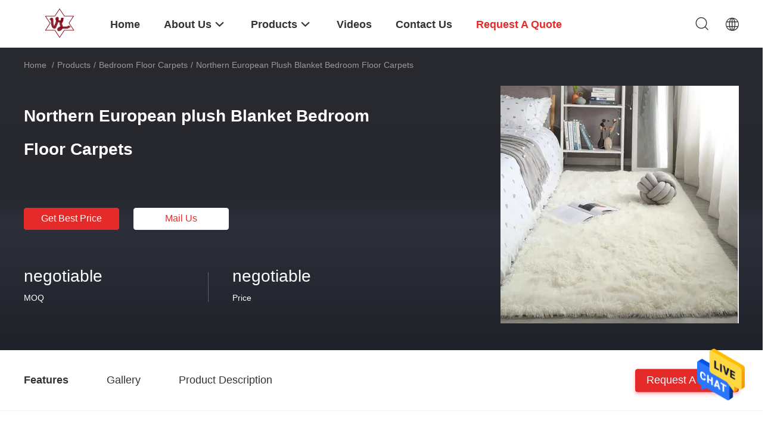

--- FILE ---
content_type: text/html
request_url: https://www.floorcarpetrug.com/sale-43888737-northern-european-plush-blanket-bedroom-floor-carpets.html
body_size: 25592
content:
<!DOCTYPE html>
<html  lang=en>
<head>
	<meta charset="utf-8">
	<meta http-equiv="X-UA-Compatible" content="IE=edge">
	<meta name="viewport" content="width=device-width, initial-scale=1.0, maximum-scale=1.0, user-scalable=no">
    <title>Northern European plush Blanket Bedroom Floor Carpets</title>
    <meta name="keywords" content="Northern European Bedroom Floor Carpets, Bedroom Floor Carpets, Bedroom Floor Carpets" />
    <meta name="description" content="High quality Northern European plush Blanket Bedroom Floor Carpets from China, China's leading product market Northern European Bedroom Floor Carpets product, with strict quality control Bedroom Floor Carpets factories, producing high quality Bedroom Floor Carpets products." />
    <link rel='preload'
					  href=/photo/floorcarpetrug/sitetpl/style/common.css?ver=1680158832 as='style'><link type='text/css' rel='stylesheet'
					  href=/photo/floorcarpetrug/sitetpl/style/common.css?ver=1680158832 media='all'><meta property="og:title" content="Northern European plush Blanket Bedroom Floor Carpets" />
<meta property="og:description" content="High quality Northern European plush Blanket Bedroom Floor Carpets from China, China's leading product market Northern European Bedroom Floor Carpets product, with strict quality control Bedroom Floor Carpets factories, producing high quality Bedroom Floor Carpets products." />
<meta property="og:type" content="product" />
<meta property="og:availability" content="instock" />
<meta property="og:site_name" content="Xian Valentina Import &amp; Export Co., Ltd." />
<meta property="og:url" content="https://www.floorcarpetrug.com/sale-43888737-northern-european-plush-blanket-bedroom-floor-carpets.html" />
<meta property="og:image" content="https://www.floorcarpetrug.com/photo/ps169784759-northern_european_plush_blanket_bedroom_floor_carpets.jpg" />
<link rel="canonical" href="https://www.floorcarpetrug.com/sale-43888737-northern-european-plush-blanket-bedroom-floor-carpets.html" />
<link rel="alternate" href="https://m.floorcarpetrug.com/sale-43888737-northern-european-plush-blanket-bedroom-floor-carpets.html" media="only screen and (max-width: 640px)" />
<style type="text/css">
/*<![CDATA[*/
.consent__cookie {position: fixed;top: 0;left: 0;width: 100%;height: 0%;z-index: 100000;}.consent__cookie_bg {position: fixed;top: 0;left: 0;width: 100%;height: 100%;background: #000;opacity: .6;display: none }.consent__cookie_rel {position: fixed;bottom:0;left: 0;width: 100%;background: #fff;display: -webkit-box;display: -ms-flexbox;display: flex;flex-wrap: wrap;padding: 24px 80px;-webkit-box-sizing: border-box;box-sizing: border-box;-webkit-box-pack: justify;-ms-flex-pack: justify;justify-content: space-between;-webkit-transition: all ease-in-out .3s;transition: all ease-in-out .3s }.consent__close {position: absolute;top: 20px;right: 20px;cursor: pointer }.consent__close svg {fill: #777 }.consent__close:hover svg {fill: #000 }.consent__cookie_box {flex: 1;word-break: break-word;}.consent__warm {color: #777;font-size: 16px;margin-bottom: 12px;line-height: 19px }.consent__title {color: #333;font-size: 20px;font-weight: 600;margin-bottom: 12px;line-height: 23px }.consent__itxt {color: #333;font-size: 14px;margin-bottom: 12px;display: -webkit-box;display: -ms-flexbox;display: flex;-webkit-box-align: center;-ms-flex-align: center;align-items: center }.consent__itxt i {display: -webkit-inline-box;display: -ms-inline-flexbox;display: inline-flex;width: 28px;height: 28px;border-radius: 50%;background: #e0f9e9;margin-right: 8px;-webkit-box-align: center;-ms-flex-align: center;align-items: center;-webkit-box-pack: center;-ms-flex-pack: center;justify-content: center }.consent__itxt svg {fill: #3ca860 }.consent__txt {color: #a6a6a6;font-size: 14px;margin-bottom: 8px;line-height: 17px }.consent__btns {display: -webkit-box;display: -ms-flexbox;display: flex;-webkit-box-orient: vertical;-webkit-box-direction: normal;-ms-flex-direction: column;flex-direction: column;-webkit-box-pack: center;-ms-flex-pack: center;justify-content: center;flex-shrink: 0;}.consent__btn {width: 280px;height: 40px;line-height: 40px;text-align: center;background: #3ca860;color: #fff;border-radius: 4px;margin: 8px 0;-webkit-box-sizing: border-box;box-sizing: border-box;cursor: pointer;font-size:14px}.consent__btn:hover {background: #00823b }.consent__btn.empty {color: #3ca860;border: 1px solid #3ca860;background: #fff }.consent__btn.empty:hover {background: #3ca860;color: #fff }.open .consent__cookie_bg {display: block }.open .consent__cookie_rel {bottom: 0 }@media (max-width: 760px) {.consent__btns {width: 100%;align-items: center;}.consent__cookie_rel {padding: 20px 24px }}.consent__cookie.open {display: block;}.consent__cookie {display: none;}
/*]]>*/
</style>
<script type="text/javascript">
/*<![CDATA[*/
window.isvideotpl = 0;window.detailurl = '';
var isShowGuide=0;showGuideColor=0;var company_type = 0;var webim_domain = '';

var colorUrl = '';
var aisearch = 0;
var selfUrl = '';
window.playerReportUrl='/vod/view_count/report';
var query_string = ["Products","Detail"];
var g_tp = '';
var customtplcolor = 99703;
window.predomainsub = "";
/*]]>*/
</script>
</head>
<body>
<img src="/logo.gif" style="display:none" alt="logo"/>
    <div id="floatAd" style="z-index: 110000;position:absolute;right:30px;bottom:60px;height:79px;display: block;">
                                <a href="/webim/webim_tab.html" rel="nofollow" data-uid="106162" onclick= 'setwebimCookie(106162,43888737,0);' target="_blank">
            <img style="width: 80px;cursor: pointer;" alt='Send Message' src="/images/floatimage_chat.gif"/>
        </a>
                                </div>
<a style="display: none!important;" title="Xian Valentina Import & Export Co., Ltd." class="float-inquiry" href="/contactnow.html" onclick='setinquiryCookie("{\"showproduct\":1,\"pid\":\"43888737\",\"name\":\"Northern European plush Blanket Bedroom Floor Carpets\",\"source_url\":\"\\/sale-43888737-northern-european-plush-blanket-bedroom-floor-carpets.html\",\"picurl\":\"\\/photo\\/pd169784759-northern_european_plush_blanket_bedroom_floor_carpets.jpg\",\"propertyDetail\":[[\"Material\",\"Polyester fiber\"],[\"shape\",\"Rectangle\"],[\"pattern\",\"Plush Blanket\"],[\"Cleaning type\",\"Machine washable, hand washable\"]],\"company_name\":null,\"picurl_c\":\"\\/photo\\/pc169784759-northern_european_plush_blanket_bedroom_floor_carpets.jpg\",\"price\":\"negotiable\",\"username\":\"Valentine\",\"viewTime\":\"Last Login : 3 hours 50 minutes ago\",\"subject\":\"What is the CIF price on your Northern European plush Blanket Bedroom Floor Carpets\",\"countrycode\":\"\"}");'></a>
<script>
var originProductInfo = '';
var originProductInfo = {"showproduct":1,"pid":"43888737","name":"Northern European plush Blanket Bedroom Floor Carpets","source_url":"\/sale-43888737-northern-european-plush-blanket-bedroom-floor-carpets.html","picurl":"\/photo\/pd169784759-northern_european_plush_blanket_bedroom_floor_carpets.jpg","propertyDetail":[["Material","Polyester fiber"],["shape","Rectangle"],["pattern","Plush Blanket"],["Cleaning type","Machine washable, hand washable"]],"company_name":null,"picurl_c":"\/photo\/pc169784759-northern_european_plush_blanket_bedroom_floor_carpets.jpg","price":"negotiable","username":"Valentine","viewTime":"Last Login : 3 hours 50 minutes ago","subject":"What is the CIF price on your Northern European plush Blanket Bedroom Floor Carpets","countrycode":""};
var save_url = "/contactsave.html";
var update_url = "/updateinquiry.html";
var productInfo = {};
var defaulProductInfo = {};
var myDate = new Date();
var curDate = myDate.getFullYear()+'-'+(parseInt(myDate.getMonth())+1)+'-'+myDate.getDate();
var message = '';
var default_pop = 1;
var leaveMessageDialog = document.getElementsByClassName('leave-message-dialog')[0]; // 获取弹层
var _$$ = function (dom) {
    return document.querySelectorAll(dom);
};
resInfo = originProductInfo;
defaulProductInfo.pid = resInfo['pid'];
defaulProductInfo.productName = resInfo['name'];
defaulProductInfo.productInfo = resInfo['propertyDetail'];
defaulProductInfo.productImg = resInfo['picurl_c'];
defaulProductInfo.subject = resInfo['subject'];
defaulProductInfo.productImgAlt = resInfo['name'];
var inquirypopup_tmp = 1;
var message = 'Dear,'+'\r\n'+"I am interested in"+' '+trim(resInfo['name'])+", could you send me more details such as type, size, MOQ, material, etc."+'\r\n'+"Thanks!"+'\r\n'+"Waiting for your reply.";
var message_1 = 'Dear,'+'\r\n'+"I am interested in"+' '+trim(resInfo['name'])+", could you send me more details such as type, size, MOQ, material, etc."+'\r\n'+"Thanks!"+'\r\n'+"Waiting for your reply.";
var message_2 = 'Hello,'+'\r\n'+"I am looking for"+' '+trim(resInfo['name'])+", please send me the price, specification and picture."+'\r\n'+"Your swift response will be highly appreciated."+'\r\n'+"Feel free to contact me for more information."+'\r\n'+"Thanks a lot.";
var message_3 = 'Hello,'+'\r\n'+trim(resInfo['name'])+' '+"meets my expectations."+'\r\n'+"Please give me the best price and some other product information."+'\r\n'+"Feel free to contact me via my mail."+'\r\n'+"Thanks a lot.";

var message_4 = 'Dear,'+'\r\n'+"What is the FOB price on your"+' '+trim(resInfo['name'])+'?'+'\r\n'+"Which is the nearest port name?"+'\r\n'+"Please reply me as soon as possible, it would be better to share further information."+'\r\n'+"Regards!";
var message_5 = 'Hi there,'+'\r\n'+"I am very interested in your"+' '+trim(resInfo['name'])+'.'+'\r\n'+"Please send me your product details."+'\r\n'+"Looking forward to your quick reply."+'\r\n'+"Feel free to contact me by mail."+'\r\n'+"Regards!";

var message_6 = 'Dear,'+'\r\n'+"Please provide us with information about your"+' '+trim(resInfo['name'])+", such as type, size, material, and of course the best price."+'\r\n'+"Looking forward to your quick reply."+'\r\n'+"Thank you!";
var message_7 = 'Dear,'+'\r\n'+"Can you supply"+' '+trim(resInfo['name'])+" for us?"+'\r\n'+"First we want a price list and some product details."+'\r\n'+"I hope to get reply asap and look forward to cooperation."+'\r\n'+"Thank you very much.";
var message_8 = 'hi,'+'\r\n'+"I am looking for"+' '+trim(resInfo['name'])+", please give me some more detailed product information."+'\r\n'+"I look forward to your reply."+'\r\n'+"Thank you!";
var message_9 = 'Hello,'+'\r\n'+"Your"+' '+trim(resInfo['name'])+" meets my requirements very well."+'\r\n'+"Please send me the price, specification, and similar model will be OK."+'\r\n'+"Feel free to chat with me."+'\r\n'+"Thanks!";
var message_10 = 'Dear,'+'\r\n'+"I want to know more about the details and quotation of"+' '+trim(resInfo['name'])+'.'+'\r\n'+"Feel free to contact me."+'\r\n'+"Regards!";

var r = getRandom(1,10);

defaulProductInfo.message = eval("message_"+r);

var mytAjax = {

    post: function(url, data, fn) {
        var xhr = new XMLHttpRequest();
        xhr.open("POST", url, true);
        xhr.setRequestHeader("Content-Type", "application/x-www-form-urlencoded;charset=UTF-8");
        xhr.setRequestHeader("X-Requested-With", "XMLHttpRequest");
        xhr.setRequestHeader('Content-Type','text/plain;charset=UTF-8');
        xhr.onreadystatechange = function() {
            if(xhr.readyState == 4 && (xhr.status == 200 || xhr.status == 304)) {
                fn.call(this, xhr.responseText);
            }
        };
        xhr.send(data);
    },

    postform: function(url, data, fn) {
        var xhr = new XMLHttpRequest();
        xhr.open("POST", url, true);
        xhr.setRequestHeader("X-Requested-With", "XMLHttpRequest");
        xhr.onreadystatechange = function() {
            if(xhr.readyState == 4 && (xhr.status == 200 || xhr.status == 304)) {
                fn.call(this, xhr.responseText);
            }
        };
        xhr.send(data);
    }
};
/*window.onload = function(){
    leaveMessageDialog = document.getElementsByClassName('leave-message-dialog')[0];
    if (window.localStorage.recordDialogStatus=='undefined' || (window.localStorage.recordDialogStatus!='undefined' && window.localStorage.recordDialogStatus != curDate)) {
        setTimeout(function(){
            if(parseInt(inquirypopup_tmp%10) == 1){
                creatDialog(defaulProductInfo, 1);
            }
        }, 6000);
    }
};*/
function trim(str)
{
    str = str.replace(/(^\s*)/g,"");
    return str.replace(/(\s*$)/g,"");
};
function getRandom(m,n){
    var num = Math.floor(Math.random()*(m - n) + n);
    return num;
};
function strBtn(param) {

    var starattextarea = document.getElementById("textareamessage").value.length;
    var email = document.getElementById("startEmail").value;

    var default_tip = document.querySelectorAll(".watermark_container").length;
    if (20 < starattextarea && starattextarea < 3000) {
        if(default_tip>0){
            document.getElementById("textareamessage1").parentNode.parentNode.nextElementSibling.style.display = "none";
        }else{
            document.getElementById("textareamessage1").parentNode.nextElementSibling.style.display = "none";
        }

    } else {
        if(default_tip>0){
            document.getElementById("textareamessage1").parentNode.parentNode.nextElementSibling.style.display = "block";
        }else{
            document.getElementById("textareamessage1").parentNode.nextElementSibling.style.display = "block";
        }

        return;
    }

    // var re = /^([a-zA-Z0-9_-])+@([a-zA-Z0-9_-])+\.([a-zA-Z0-9_-])+/i;/*邮箱不区分大小写*/
    var re = /^[a-zA-Z0-9][\w-]*(\.?[\w-]+)*@[a-zA-Z0-9-]+(\.[a-zA-Z0-9]+)+$/i;
    if (!re.test(email)) {
        document.getElementById("startEmail").nextElementSibling.style.display = "block";
        return;
    } else {
        document.getElementById("startEmail").nextElementSibling.style.display = "none";
    }

    var subject = document.getElementById("pop_subject").value;
    var pid = document.getElementById("pop_pid").value;
    var message = document.getElementById("textareamessage").value;
    var sender_email = document.getElementById("startEmail").value;
    var tel = '';
    if (document.getElementById("tel0") != undefined && document.getElementById("tel0") != '')
        tel = document.getElementById("tel0").value;
    var form_serialize = '&tel='+tel;

    form_serialize = form_serialize.replace(/\+/g, "%2B");
    mytAjax.post(save_url,"pid="+pid+"&subject="+subject+"&email="+sender_email+"&message="+(message)+form_serialize,function(res){
        var mes = JSON.parse(res);
        if(mes.status == 200){
            var iid = mes.iid;
            document.getElementById("pop_iid").value = iid;
            document.getElementById("pop_uuid").value = mes.uuid;

            if(typeof gtag_report_conversion === "function"){
                gtag_report_conversion();//执行统计js代码
            }
            if(typeof fbq === "function"){
                fbq('track','Purchase');//执行统计js代码
            }
        }
    });
    for (var index = 0; index < document.querySelectorAll(".dialog-content-pql").length; index++) {
        document.querySelectorAll(".dialog-content-pql")[index].style.display = "none";
    };
    $('#idphonepql').val(tel);
    document.getElementById("dialog-content-pql-id").style.display = "block";
    ;
};
function twoBtnOk(param) {

    var selectgender = document.getElementById("Mr").innerHTML;
    var iid = document.getElementById("pop_iid").value;
    var sendername = document.getElementById("idnamepql").value;
    var senderphone = document.getElementById("idphonepql").value;
    var sendercname = document.getElementById("idcompanypql").value;
    var uuid = document.getElementById("pop_uuid").value;
    var gender = 2;
    if(selectgender == 'Mr.') gender = 0;
    if(selectgender == 'Mrs.') gender = 1;
    var pid = document.getElementById("pop_pid").value;
    var form_serialize = '';

        form_serialize = form_serialize.replace(/\+/g, "%2B");

    mytAjax.post(update_url,"iid="+iid+"&gender="+gender+"&uuid="+uuid+"&name="+(sendername)+"&tel="+(senderphone)+"&company="+(sendercname)+form_serialize,function(res){});

    for (var index = 0; index < document.querySelectorAll(".dialog-content-pql").length; index++) {
        document.querySelectorAll(".dialog-content-pql")[index].style.display = "none";
    };
    document.getElementById("dialog-content-pql-ok").style.display = "block";

};
function toCheckMust(name) {
    $('#'+name+'error').hide();
}
function handClidk(param) {
    var starattextarea = document.getElementById("textareamessage1").value.length;
    var email = document.getElementById("startEmail1").value;
    var default_tip = document.querySelectorAll(".watermark_container").length;
    if (20 < starattextarea && starattextarea < 3000) {
        if(default_tip>0){
            document.getElementById("textareamessage1").parentNode.parentNode.nextElementSibling.style.display = "none";
        }else{
            document.getElementById("textareamessage1").parentNode.nextElementSibling.style.display = "none";
        }

    } else {
        if(default_tip>0){
            document.getElementById("textareamessage1").parentNode.parentNode.nextElementSibling.style.display = "block";
        }else{
            document.getElementById("textareamessage1").parentNode.nextElementSibling.style.display = "block";
        }

        return;
    }

    // var re = /^([a-zA-Z0-9_-])+@([a-zA-Z0-9_-])+\.([a-zA-Z0-9_-])+/i;
    var re = /^[a-zA-Z0-9][\w-]*(\.?[\w-]+)*@[a-zA-Z0-9-]+(\.[a-zA-Z0-9]+)+$/i;
    if (!re.test(email)) {
        document.getElementById("startEmail1").nextElementSibling.style.display = "block";
        return;
    } else {
        document.getElementById("startEmail1").nextElementSibling.style.display = "none";
    }

    var subject = document.getElementById("pop_subject").value;
    var pid = document.getElementById("pop_pid").value;
    var message = document.getElementById("textareamessage1").value;
    var sender_email = document.getElementById("startEmail1").value;
    var form_serialize = tel = '';
    if (document.getElementById("tel1") != undefined && document.getElementById("tel1") != '')
        tel = document.getElementById("tel1").value;
        mytAjax.post(save_url,"email="+sender_email+"&tel="+tel+"&pid="+pid+"&message="+message+"&subject="+subject+form_serialize,function(res){

        var mes = JSON.parse(res);
        if(mes.status == 200){
            var iid = mes.iid;
            document.getElementById("pop_iid").value = iid;
            document.getElementById("pop_uuid").value = mes.uuid;
            if(typeof gtag_report_conversion === "function"){
                gtag_report_conversion();//执行统计js代码
            }
        }

    });
    for (var index = 0; index < document.querySelectorAll(".dialog-content-pql").length; index++) {
        document.querySelectorAll(".dialog-content-pql")[index].style.display = "none";
    };
    $('#idphonepql').val(tel);
    document.getElementById("dialog-content-pql-id").style.display = "block";

};
window.addEventListener('load', function () {
    $('.checkbox-wrap label').each(function(){
        if($(this).find('input').prop('checked')){
            $(this).addClass('on')
        }else {
            $(this).removeClass('on')
        }
    })
    $(document).on('click', '.checkbox-wrap label' , function(ev){
        if (ev.target.tagName.toUpperCase() != 'INPUT') {
            $(this).toggleClass('on')
        }
    })
})

function hand_video(pdata) {
    data = JSON.parse(pdata);
    productInfo.productName = data.productName;
    productInfo.productInfo = data.productInfo;
    productInfo.productImg = data.productImg;
    productInfo.subject = data.subject;

    var message = 'Dear,'+'\r\n'+"I am interested in"+' '+trim(data.productName)+", could you send me more details such as type, size, quantity, material, etc."+'\r\n'+"Thanks!"+'\r\n'+"Waiting for your reply.";

    var message = 'Dear,'+'\r\n'+"I am interested in"+' '+trim(data.productName)+", could you send me more details such as type, size, MOQ, material, etc."+'\r\n'+"Thanks!"+'\r\n'+"Waiting for your reply.";
    var message_1 = 'Dear,'+'\r\n'+"I am interested in"+' '+trim(data.productName)+", could you send me more details such as type, size, MOQ, material, etc."+'\r\n'+"Thanks!"+'\r\n'+"Waiting for your reply.";
    var message_2 = 'Hello,'+'\r\n'+"I am looking for"+' '+trim(data.productName)+", please send me the price, specification and picture."+'\r\n'+"Your swift response will be highly appreciated."+'\r\n'+"Feel free to contact me for more information."+'\r\n'+"Thanks a lot.";
    var message_3 = 'Hello,'+'\r\n'+trim(data.productName)+' '+"meets my expectations."+'\r\n'+"Please give me the best price and some other product information."+'\r\n'+"Feel free to contact me via my mail."+'\r\n'+"Thanks a lot.";

    var message_4 = 'Dear,'+'\r\n'+"What is the FOB price on your"+' '+trim(data.productName)+'?'+'\r\n'+"Which is the nearest port name?"+'\r\n'+"Please reply me as soon as possible, it would be better to share further information."+'\r\n'+"Regards!";
    var message_5 = 'Hi there,'+'\r\n'+"I am very interested in your"+' '+trim(data.productName)+'.'+'\r\n'+"Please send me your product details."+'\r\n'+"Looking forward to your quick reply."+'\r\n'+"Feel free to contact me by mail."+'\r\n'+"Regards!";

    var message_6 = 'Dear,'+'\r\n'+"Please provide us with information about your"+' '+trim(data.productName)+", such as type, size, material, and of course the best price."+'\r\n'+"Looking forward to your quick reply."+'\r\n'+"Thank you!";
    var message_7 = 'Dear,'+'\r\n'+"Can you supply"+' '+trim(data.productName)+" for us?"+'\r\n'+"First we want a price list and some product details."+'\r\n'+"I hope to get reply asap and look forward to cooperation."+'\r\n'+"Thank you very much.";
    var message_8 = 'hi,'+'\r\n'+"I am looking for"+' '+trim(data.productName)+", please give me some more detailed product information."+'\r\n'+"I look forward to your reply."+'\r\n'+"Thank you!";
    var message_9 = 'Hello,'+'\r\n'+"Your"+' '+trim(data.productName)+" meets my requirements very well."+'\r\n'+"Please send me the price, specification, and similar model will be OK."+'\r\n'+"Feel free to chat with me."+'\r\n'+"Thanks!";
    var message_10 = 'Dear,'+'\r\n'+"I want to know more about the details and quotation of"+' '+trim(data.productName)+'.'+'\r\n'+"Feel free to contact me."+'\r\n'+"Regards!";

    var r = getRandom(1,10);

    productInfo.message = eval("message_"+r);
    if(parseInt(inquirypopup_tmp/10) == 1){
        productInfo.message = "";
    }
    productInfo.pid = data.pid;
    creatDialog(productInfo, 2);
};

function handDialog(pdata) {
    data = JSON.parse(pdata);
    productInfo.productName = data.productName;
    productInfo.productInfo = data.productInfo;
    productInfo.productImg = data.productImg;
    productInfo.subject = data.subject;

    var message = 'Dear,'+'\r\n'+"I am interested in"+' '+trim(data.productName)+", could you send me more details such as type, size, quantity, material, etc."+'\r\n'+"Thanks!"+'\r\n'+"Waiting for your reply.";

    var message = 'Dear,'+'\r\n'+"I am interested in"+' '+trim(data.productName)+", could you send me more details such as type, size, MOQ, material, etc."+'\r\n'+"Thanks!"+'\r\n'+"Waiting for your reply.";
    var message_1 = 'Dear,'+'\r\n'+"I am interested in"+' '+trim(data.productName)+", could you send me more details such as type, size, MOQ, material, etc."+'\r\n'+"Thanks!"+'\r\n'+"Waiting for your reply.";
    var message_2 = 'Hello,'+'\r\n'+"I am looking for"+' '+trim(data.productName)+", please send me the price, specification and picture."+'\r\n'+"Your swift response will be highly appreciated."+'\r\n'+"Feel free to contact me for more information."+'\r\n'+"Thanks a lot.";
    var message_3 = 'Hello,'+'\r\n'+trim(data.productName)+' '+"meets my expectations."+'\r\n'+"Please give me the best price and some other product information."+'\r\n'+"Feel free to contact me via my mail."+'\r\n'+"Thanks a lot.";

    var message_4 = 'Dear,'+'\r\n'+"What is the FOB price on your"+' '+trim(data.productName)+'?'+'\r\n'+"Which is the nearest port name?"+'\r\n'+"Please reply me as soon as possible, it would be better to share further information."+'\r\n'+"Regards!";
    var message_5 = 'Hi there,'+'\r\n'+"I am very interested in your"+' '+trim(data.productName)+'.'+'\r\n'+"Please send me your product details."+'\r\n'+"Looking forward to your quick reply."+'\r\n'+"Feel free to contact me by mail."+'\r\n'+"Regards!";

    var message_6 = 'Dear,'+'\r\n'+"Please provide us with information about your"+' '+trim(data.productName)+", such as type, size, material, and of course the best price."+'\r\n'+"Looking forward to your quick reply."+'\r\n'+"Thank you!";
    var message_7 = 'Dear,'+'\r\n'+"Can you supply"+' '+trim(data.productName)+" for us?"+'\r\n'+"First we want a price list and some product details."+'\r\n'+"I hope to get reply asap and look forward to cooperation."+'\r\n'+"Thank you very much.";
    var message_8 = 'hi,'+'\r\n'+"I am looking for"+' '+trim(data.productName)+", please give me some more detailed product information."+'\r\n'+"I look forward to your reply."+'\r\n'+"Thank you!";
    var message_9 = 'Hello,'+'\r\n'+"Your"+' '+trim(data.productName)+" meets my requirements very well."+'\r\n'+"Please send me the price, specification, and similar model will be OK."+'\r\n'+"Feel free to chat with me."+'\r\n'+"Thanks!";
    var message_10 = 'Dear,'+'\r\n'+"I want to know more about the details and quotation of"+' '+trim(data.productName)+'.'+'\r\n'+"Feel free to contact me."+'\r\n'+"Regards!";

    var r = getRandom(1,10);

    productInfo.message = eval("message_"+r);
    if(parseInt(inquirypopup_tmp/10) == 1){
        productInfo.message = "";
    }
    productInfo.pid = data.pid;
    creatDialog(productInfo, 2);
};

function closepql(param) {

    leaveMessageDialog.style.display = 'none';
};

function closepql2(param) {

    for (var index = 0; index < document.querySelectorAll(".dialog-content-pql").length; index++) {
        document.querySelectorAll(".dialog-content-pql")[index].style.display = "none";
    };
    document.getElementById("dialog-content-pql-ok").style.display = "block";
};

function decodeHtmlEntities(str) {
    var tempElement = document.createElement('div');
    tempElement.innerHTML = str;
    return tempElement.textContent || tempElement.innerText || '';
}

function initProduct(productInfo,type){

    productInfo.productName = decodeHtmlEntities(productInfo.productName);
    productInfo.message = decodeHtmlEntities(productInfo.message);

    leaveMessageDialog = document.getElementsByClassName('leave-message-dialog')[0];
    leaveMessageDialog.style.display = "block";
    if(type == 3){
        var popinquiryemail = document.getElementById("popinquiryemail").value;
        _$$("#startEmail1")[0].value = popinquiryemail;
    }else{
        _$$("#startEmail1")[0].value = "";
    }
    _$$("#startEmail")[0].value = "";
    _$$("#idnamepql")[0].value = "";
    _$$("#idphonepql")[0].value = "";
    _$$("#idcompanypql")[0].value = "";

    _$$("#pop_pid")[0].value = productInfo.pid;
    _$$("#pop_subject")[0].value = productInfo.subject;
    
    if(parseInt(inquirypopup_tmp/10) == 1){
        productInfo.message = "";
    }

    _$$("#textareamessage1")[0].value = productInfo.message;
    _$$("#textareamessage")[0].value = productInfo.message;

    _$$("#dialog-content-pql-id .titlep")[0].innerHTML = productInfo.productName;
    _$$("#dialog-content-pql-id img")[0].setAttribute("src", productInfo.productImg);
    _$$("#dialog-content-pql-id img")[0].setAttribute("alt", productInfo.productImgAlt);

    _$$("#dialog-content-pql-id-hand img")[0].setAttribute("src", productInfo.productImg);
    _$$("#dialog-content-pql-id-hand img")[0].setAttribute("alt", productInfo.productImgAlt);
    _$$("#dialog-content-pql-id-hand .titlep")[0].innerHTML = productInfo.productName;

    if (productInfo.productInfo.length > 0) {
        var ul2, ul;
        ul = document.createElement("ul");
        for (var index = 0; index < productInfo.productInfo.length; index++) {
            var el = productInfo.productInfo[index];
            var li = document.createElement("li");
            var span1 = document.createElement("span");
            span1.innerHTML = el[0] + ":";
            var span2 = document.createElement("span");
            span2.innerHTML = el[1];
            li.appendChild(span1);
            li.appendChild(span2);
            ul.appendChild(li);

        }
        ul2 = ul.cloneNode(true);
        if (type === 1) {
            _$$("#dialog-content-pql-id .left")[0].replaceChild(ul, _$$("#dialog-content-pql-id .left ul")[0]);
        } else {
            _$$("#dialog-content-pql-id-hand .left")[0].replaceChild(ul2, _$$("#dialog-content-pql-id-hand .left ul")[0]);
            _$$("#dialog-content-pql-id .left")[0].replaceChild(ul, _$$("#dialog-content-pql-id .left ul")[0]);
        }
    };
    for (var index = 0; index < _$$("#dialog-content-pql-id .right ul li").length; index++) {
        _$$("#dialog-content-pql-id .right ul li")[index].addEventListener("click", function (params) {
            _$$("#dialog-content-pql-id .right #Mr")[0].innerHTML = this.innerHTML
        }, false)

    };

};
function closeInquiryCreateDialog() {
    document.getElementById("xuanpan_dialog_box_pql").style.display = "none";
};
function showInquiryCreateDialog() {
    document.getElementById("xuanpan_dialog_box_pql").style.display = "block";
};
function submitPopInquiry(){
    var message = document.getElementById("inquiry_message").value;
    var email = document.getElementById("inquiry_email").value;
    var subject = defaulProductInfo.subject;
    var pid = defaulProductInfo.pid;
    if (email === undefined) {
        showInquiryCreateDialog();
        document.getElementById("inquiry_email").style.border = "1px solid red";
        return false;
    };
    if (message === undefined) {
        showInquiryCreateDialog();
        document.getElementById("inquiry_message").style.border = "1px solid red";
        return false;
    };
    if (email.search(/^\w+((-\w+)|(\.\w+))*\@[A-Za-z0-9]+((\.|-)[A-Za-z0-9]+)*\.[A-Za-z0-9]+$/) == -1) {
        document.getElementById("inquiry_email").style.border= "1px solid red";
        showInquiryCreateDialog();
        return false;
    } else {
        document.getElementById("inquiry_email").style.border= "";
    };
    if (message.length < 20 || message.length >3000) {
        showInquiryCreateDialog();
        document.getElementById("inquiry_message").style.border = "1px solid red";
        return false;
    } else {
        document.getElementById("inquiry_message").style.border = "";
    };
    var tel = '';
    if (document.getElementById("tel") != undefined && document.getElementById("tel") != '')
        tel = document.getElementById("tel").value;

    mytAjax.post(save_url,"pid="+pid+"&subject="+subject+"&email="+email+"&message="+(message)+'&tel='+tel,function(res){
        var mes = JSON.parse(res);
        if(mes.status == 200){
            var iid = mes.iid;
            document.getElementById("pop_iid").value = iid;
            document.getElementById("pop_uuid").value = mes.uuid;

        }
    });
    initProduct(defaulProductInfo);
    for (var index = 0; index < document.querySelectorAll(".dialog-content-pql").length; index++) {
        document.querySelectorAll(".dialog-content-pql")[index].style.display = "none";
    };
    $('#idphonepql').val(tel);
    document.getElementById("dialog-content-pql-id").style.display = "block";

};

//带附件上传
function submitPopInquiryfile(email_id,message_id,check_sort,name_id,phone_id,company_id,attachments){

    if(typeof(check_sort) == 'undefined'){
        check_sort = 0;
    }
    var message = document.getElementById(message_id).value;
    var email = document.getElementById(email_id).value;
    var attachments = document.getElementById(attachments).value;
    if(typeof(name_id) !== 'undefined' && name_id != ""){
        var name  = document.getElementById(name_id).value;
    }
    if(typeof(phone_id) !== 'undefined' && phone_id != ""){
        var phone = document.getElementById(phone_id).value;
    }
    if(typeof(company_id) !== 'undefined' && company_id != ""){
        var company = document.getElementById(company_id).value;
    }
    var subject = defaulProductInfo.subject;
    var pid = defaulProductInfo.pid;

    if(check_sort == 0){
        if (email === undefined) {
            showInquiryCreateDialog();
            document.getElementById(email_id).style.border = "1px solid red";
            return false;
        };
        if (message === undefined) {
            showInquiryCreateDialog();
            document.getElementById(message_id).style.border = "1px solid red";
            return false;
        };

        if (email.search(/^\w+((-\w+)|(\.\w+))*\@[A-Za-z0-9]+((\.|-)[A-Za-z0-9]+)*\.[A-Za-z0-9]+$/) == -1) {
            document.getElementById(email_id).style.border= "1px solid red";
            showInquiryCreateDialog();
            return false;
        } else {
            document.getElementById(email_id).style.border= "";
        };
        if (message.length < 20 || message.length >3000) {
            showInquiryCreateDialog();
            document.getElementById(message_id).style.border = "1px solid red";
            return false;
        } else {
            document.getElementById(message_id).style.border = "";
        };
    }else{

        if (message === undefined) {
            showInquiryCreateDialog();
            document.getElementById(message_id).style.border = "1px solid red";
            return false;
        };

        if (email === undefined) {
            showInquiryCreateDialog();
            document.getElementById(email_id).style.border = "1px solid red";
            return false;
        };

        if (message.length < 20 || message.length >3000) {
            showInquiryCreateDialog();
            document.getElementById(message_id).style.border = "1px solid red";
            return false;
        } else {
            document.getElementById(message_id).style.border = "";
        };

        if (email.search(/^\w+((-\w+)|(\.\w+))*\@[A-Za-z0-9]+((\.|-)[A-Za-z0-9]+)*\.[A-Za-z0-9]+$/) == -1) {
            document.getElementById(email_id).style.border= "1px solid red";
            showInquiryCreateDialog();
            return false;
        } else {
            document.getElementById(email_id).style.border= "";
        };

    };

    mytAjax.post(save_url,"pid="+pid+"&subject="+subject+"&email="+email+"&message="+message+"&company="+company+"&attachments="+attachments,function(res){
        var mes = JSON.parse(res);
        if(mes.status == 200){
            var iid = mes.iid;
            document.getElementById("pop_iid").value = iid;
            document.getElementById("pop_uuid").value = mes.uuid;

            if(typeof gtag_report_conversion === "function"){
                gtag_report_conversion();//执行统计js代码
            }
            if(typeof fbq === "function"){
                fbq('track','Purchase');//执行统计js代码
            }
        }
    });
    initProduct(defaulProductInfo);

    if(name !== undefined && name != ""){
        _$$("#idnamepql")[0].value = name;
    }

    if(phone !== undefined && phone != ""){
        _$$("#idphonepql")[0].value = phone;
    }

    if(company !== undefined && company != ""){
        _$$("#idcompanypql")[0].value = company;
    }

    for (var index = 0; index < document.querySelectorAll(".dialog-content-pql").length; index++) {
        document.querySelectorAll(".dialog-content-pql")[index].style.display = "none";
    };
    document.getElementById("dialog-content-pql-id").style.display = "block";

};
function submitPopInquiryByParam(email_id,message_id,check_sort,name_id,phone_id,company_id){

    if(typeof(check_sort) == 'undefined'){
        check_sort = 0;
    }

    var senderphone = '';
    var message = document.getElementById(message_id).value;
    var email = document.getElementById(email_id).value;
    if(typeof(name_id) !== 'undefined' && name_id != ""){
        var name  = document.getElementById(name_id).value;
    }
    if(typeof(phone_id) !== 'undefined' && phone_id != ""){
        var phone = document.getElementById(phone_id).value;
        senderphone = phone;
    }
    if(typeof(company_id) !== 'undefined' && company_id != ""){
        var company = document.getElementById(company_id).value;
    }
    var subject = defaulProductInfo.subject;
    var pid = defaulProductInfo.pid;

    if(check_sort == 0){
        if (email === undefined) {
            showInquiryCreateDialog();
            document.getElementById(email_id).style.border = "1px solid red";
            return false;
        };
        if (message === undefined) {
            showInquiryCreateDialog();
            document.getElementById(message_id).style.border = "1px solid red";
            return false;
        };

        if (email.search(/^\w+((-\w+)|(\.\w+))*\@[A-Za-z0-9]+((\.|-)[A-Za-z0-9]+)*\.[A-Za-z0-9]+$/) == -1) {
            document.getElementById(email_id).style.border= "1px solid red";
            showInquiryCreateDialog();
            return false;
        } else {
            document.getElementById(email_id).style.border= "";
        };
        if (message.length < 20 || message.length >3000) {
            showInquiryCreateDialog();
            document.getElementById(message_id).style.border = "1px solid red";
            return false;
        } else {
            document.getElementById(message_id).style.border = "";
        };
    }else{

        if (message === undefined) {
            showInquiryCreateDialog();
            document.getElementById(message_id).style.border = "1px solid red";
            return false;
        };

        if (email === undefined) {
            showInquiryCreateDialog();
            document.getElementById(email_id).style.border = "1px solid red";
            return false;
        };

        if (message.length < 20 || message.length >3000) {
            showInquiryCreateDialog();
            document.getElementById(message_id).style.border = "1px solid red";
            return false;
        } else {
            document.getElementById(message_id).style.border = "";
        };

        if (email.search(/^\w+((-\w+)|(\.\w+))*\@[A-Za-z0-9]+((\.|-)[A-Za-z0-9]+)*\.[A-Za-z0-9]+$/) == -1) {
            document.getElementById(email_id).style.border= "1px solid red";
            showInquiryCreateDialog();
            return false;
        } else {
            document.getElementById(email_id).style.border= "";
        };

    };

    var productsku = "";
    if($("#product_sku").length > 0){
        productsku = $("#product_sku").html();
    }

    mytAjax.post(save_url,"tel="+senderphone+"&pid="+pid+"&subject="+subject+"&email="+email+"&message="+message+"&messagesku="+encodeURI(productsku),function(res){
        var mes = JSON.parse(res);
        if(mes.status == 200){
            var iid = mes.iid;
            document.getElementById("pop_iid").value = iid;
            document.getElementById("pop_uuid").value = mes.uuid;

            if(typeof gtag_report_conversion === "function"){
                gtag_report_conversion();//执行统计js代码
            }
            if(typeof fbq === "function"){
                fbq('track','Purchase');//执行统计js代码
            }
        }
    });
    initProduct(defaulProductInfo);

    if(name !== undefined && name != ""){
        _$$("#idnamepql")[0].value = name;
    }

    if(phone !== undefined && phone != ""){
        _$$("#idphonepql")[0].value = phone;
    }

    if(company !== undefined && company != ""){
        _$$("#idcompanypql")[0].value = company;
    }

    for (var index = 0; index < document.querySelectorAll(".dialog-content-pql").length; index++) {
        document.querySelectorAll(".dialog-content-pql")[index].style.display = "none";

    };
    document.getElementById("dialog-content-pql-id").style.display = "block";

};

function creat_videoDialog(productInfo, type) {

    if(type == 1){
        if(default_pop != 1){
            return false;
        }
        window.localStorage.recordDialogStatus = curDate;
    }else{
        default_pop = 0;
    }
    initProduct(productInfo, type);
    if (type === 1) {
        // 自动弹出
        for (var index = 0; index < document.querySelectorAll(".dialog-content-pql").length; index++) {

            document.querySelectorAll(".dialog-content-pql")[index].style.display = "none";
        };
        document.getElementById("dialog-content-pql").style.display = "block";
    } else {
        // 手动弹出
        for (var index = 0; index < document.querySelectorAll(".dialog-content-pql").length; index++) {
            document.querySelectorAll(".dialog-content-pql")[index].style.display = "none";
        };
        document.getElementById("dialog-content-pql-id-hand").style.display = "block";
    }
}

function creatDialog(productInfo, type) {

    if(type == 1){
        if(default_pop != 1){
            return false;
        }
        window.localStorage.recordDialogStatus = curDate;
    }else{
        default_pop = 0;
    }
    initProduct(productInfo, type);
    if (type === 1) {
        // 自动弹出
        for (var index = 0; index < document.querySelectorAll(".dialog-content-pql").length; index++) {

            document.querySelectorAll(".dialog-content-pql")[index].style.display = "none";
        };
        document.getElementById("dialog-content-pql").style.display = "block";
    } else {
        // 手动弹出
        for (var index = 0; index < document.querySelectorAll(".dialog-content-pql").length; index++) {
            document.querySelectorAll(".dialog-content-pql")[index].style.display = "none";
        };
        document.getElementById("dialog-content-pql-id-hand").style.display = "block";
    }
}

//带邮箱信息打开询盘框 emailtype=1表示带入邮箱
function openDialog(emailtype){
    var type = 2;//不带入邮箱，手动弹出
    if(emailtype == 1){
        var popinquiryemail = document.getElementById("popinquiryemail").value;
        // var re = /^([a-zA-Z0-9_-])+@([a-zA-Z0-9_-])+\.([a-zA-Z0-9_-])+/i;
        var re = /^[a-zA-Z0-9][\w-]*(\.?[\w-]+)*@[a-zA-Z0-9-]+(\.[a-zA-Z0-9]+)+$/i;
        if (!re.test(popinquiryemail)) {
            //前端提示样式;
            showInquiryCreateDialog();
            document.getElementById("popinquiryemail").style.border = "1px solid red";
            return false;
        } else {
            //前端提示样式;
        }
        var type = 3;
    }
    creatDialog(defaulProductInfo,type);
}

//上传附件
function inquiryUploadFile(){
    var fileObj = document.querySelector("#fileId").files[0];
    //构建表单数据
    var formData = new FormData();
    var filesize = fileObj.size;
    if(filesize > 10485760 || filesize == 0) {
        document.getElementById("filetips").style.display = "block";
        return false;
    }else {
        document.getElementById("filetips").style.display = "none";
    }
    formData.append('popinquiryfile', fileObj);
    document.getElementById("quotefileform").reset();
    var save_url = "/inquiryuploadfile.html";
    mytAjax.postform(save_url,formData,function(res){
        var mes = JSON.parse(res);
        if(mes.status == 200){
            document.getElementById("uploader-file-info").innerHTML = document.getElementById("uploader-file-info").innerHTML + "<span class=op>"+mes.attfile.name+"<a class=delatt id=att"+mes.attfile.id+" onclick=delatt("+mes.attfile.id+");>Delete</a></span>";
            var nowattachs = document.getElementById("attachments").value;
            if( nowattachs !== ""){
                var attachs = JSON.parse(nowattachs);
                attachs[mes.attfile.id] = mes.attfile;
            }else{
                var attachs = {};
                attachs[mes.attfile.id] = mes.attfile;
            }
            document.getElementById("attachments").value = JSON.stringify(attachs);
        }
    });
}
//附件删除
function delatt(attid)
{
    var nowattachs = document.getElementById("attachments").value;
    if( nowattachs !== ""){
        var attachs = JSON.parse(nowattachs);
        if(attachs[attid] == ""){
            return false;
        }
        var formData = new FormData();
        var delfile = attachs[attid]['filename'];
        var save_url = "/inquirydelfile.html";
        if(delfile != "") {
            formData.append('delfile', delfile);
            mytAjax.postform(save_url, formData, function (res) {
                if(res !== "") {
                    var mes = JSON.parse(res);
                    if (mes.status == 200) {
                        delete attachs[attid];
                        document.getElementById("attachments").value = JSON.stringify(attachs);
                        var s = document.getElementById("att"+attid);
                        s.parentNode.remove();
                    }
                }
            });
        }
    }else{
        return false;
    }
}

</script>
<div class="leave-message-dialog" style="display: none">
<style>
    .leave-message-dialog .close:before, .leave-message-dialog .close:after{
        content:initial;
    }
</style>
<div class="dialog-content-pql" id="dialog-content-pql" style="display: none">
    <span class="close" onclick="closepql()"><img src="/images/close.png" alt="close"></span>
    <div class="title">
        <p class="firstp-pql">Leave a Message</p>
        <p class="lastp-pql">We will call you back soon!</p>
    </div>
    <div class="form">
        <div class="textarea">
            <textarea style='font-family: robot;'  name="" id="textareamessage" cols="30" rows="10" style="margin-bottom:14px;width:100%"
                placeholder="Please enter your inquiry details."></textarea>
        </div>
        <p class="error-pql"> <span class="icon-pql"><img src="/images/error.png" alt="Xian Valentina Import & Export Co., Ltd."></span> Your message must be between 20-3,000 characters!</p>
        <input id="startEmail" type="text" placeholder="Enter your E-mail" onkeydown="if(event.keyCode === 13){ strBtn();}">
        <p class="error-pql"><span class="icon-pql"><img src="/images/error.png" alt="Xian Valentina Import & Export Co., Ltd."></span> Please check your E-mail! </p>
                <input id="tel0" name="tel" type="text" oninput="value=value.replace(/[^0-9_+-]/g,'');" placeholder="Phone Number">
                <div class="operations">
            <div class='btn' id="submitStart" type="submit" onclick="strBtn()">SUBMIT</div>
        </div>
            </div>
</div>
<div class="dialog-content-pql dialog-content-pql-id" id="dialog-content-pql-id" style="display:none">
            <p class="title">More information facilitates better communication.</p>
        <span class="close" onclick="closepql2()"><svg t="1648434466530" class="icon" viewBox="0 0 1024 1024" version="1.1" xmlns="http://www.w3.org/2000/svg" p-id="2198" width="16" height="16"><path d="M576 512l277.333333 277.333333-64 64-277.333333-277.333333L234.666667 853.333333 170.666667 789.333333l277.333333-277.333333L170.666667 234.666667 234.666667 170.666667l277.333333 277.333333L789.333333 170.666667 853.333333 234.666667 576 512z" fill="#444444" p-id="2199"></path></svg></span>
    <div class="left">
        <div class="img"><img></div>
        <p class="titlep"></p>
        <ul> </ul>
    </div>
    <div class="right">
                <div style="position: relative;">
            <div class="mr"> <span id="Mr">Mr.</span>
                <ul>
                    <li>Mr.</li>
                    <li>Mrs.</li>
                </ul>
            </div>
            <input style="text-indent: 80px;" type="text" id="idnamepql" placeholder="Input your name">
        </div>
        <input type="text"  id="idphonepql"  placeholder="Phone Number">
        <input type="text" id="idcompanypql"  placeholder="Company" onkeydown="if(event.keyCode === 13){ twoBtnOk();}">
                <div class="btn form_new" id="twoBtnOk" onclick="twoBtnOk()">OK</div>
    </div>
</div>

<div class="dialog-content-pql dialog-content-pql-ok" id="dialog-content-pql-ok" style="display:none">
            <p class="title">Submitted successfully!</p>
        <span class="close" onclick="closepql()"><svg t="1648434466530" class="icon" viewBox="0 0 1024 1024" version="1.1" xmlns="http://www.w3.org/2000/svg" p-id="2198" width="16" height="16"><path d="M576 512l277.333333 277.333333-64 64-277.333333-277.333333L234.666667 853.333333 170.666667 789.333333l277.333333-277.333333L170.666667 234.666667 234.666667 170.666667l277.333333 277.333333L789.333333 170.666667 853.333333 234.666667 576 512z" fill="#444444" p-id="2199"></path></svg></span>
    <div class="duihaook"></div>
        <p class="p1" style="text-align: center; font-size: 18px; margin-top: 14px;">We will call you back soon!</p>
    <div class="btn" onclick="closepql()" id="endOk" style="margin: 0 auto;margin-top: 50px;">OK</div>
</div>
<div class="dialog-content-pql dialog-content-pql-id dialog-content-pql-id-hand" id="dialog-content-pql-id-hand"
    style="display:none">
     <input type="hidden" name="pop_pid" id="pop_pid" value="0">
     <input type="hidden" name="pop_subject" id="pop_subject" value="">
     <input type="hidden" name="pop_iid" id="pop_iid" value="0">
     <input type="hidden" name="pop_uuid" id="pop_uuid" value="0">
            <div class="title">
            <p class="firstp-pql">Leave a Message</p>
            <p class="lastp-pql">We will call you back soon!</p>
        </div>
        <span class="close" onclick="closepql()"><svg t="1648434466530" class="icon" viewBox="0 0 1024 1024" version="1.1" xmlns="http://www.w3.org/2000/svg" p-id="2198" width="16" height="16"><path d="M576 512l277.333333 277.333333-64 64-277.333333-277.333333L234.666667 853.333333 170.666667 789.333333l277.333333-277.333333L170.666667 234.666667 234.666667 170.666667l277.333333 277.333333L789.333333 170.666667 853.333333 234.666667 576 512z" fill="#444444" p-id="2199"></path></svg></span>
    <div class="left">
        <div class="img"><img></div>
        <p class="titlep"></p>
        <ul> </ul>
    </div>
    <div class="right" style="float:right">
                <div class="form">
            <div class="textarea">
                <textarea style='font-family: robot;' name="message" id="textareamessage1" cols="30" rows="10"
                    placeholder="Please enter your inquiry details."></textarea>
            </div>
            <p class="error-pql"> <span class="icon-pql"><img src="/images/error.png" alt="Xian Valentina Import & Export Co., Ltd."></span> Your message must be between 20-3,000 characters!</p>

                            <input style="" id="tel1" name="tel" type="text" oninput="value=value.replace(/[^0-9_+-]/g,'');" placeholder="Phone Number">
                        <input id='startEmail1' name='email' data-type='1' type='text'
                   placeholder="Enter your E-mail"
                   onkeydown='if(event.keyCode === 13){ handClidk();}'>
            
            <p class='error-pql'><span class='icon-pql'>
                    <img src="/images/error.png" alt="Xian Valentina Import & Export Co., Ltd."></span> Please check your E-mail!            </p>

            <div class="operations">
                <div class='btn' id="submitStart1" type="submit" onclick="handClidk()">SUBMIT</div>
            </div>
        </div>
    </div>
</div>
</div>
<div id="xuanpan_dialog_box_pql" class="xuanpan_dialog_box_pql"
    style="display:none;background:rgba(0,0,0,.6);width:100%;height:100%;position: fixed;top:0;left:0;z-index: 999999;">
    <div class="box_pql"
      style="width:526px;height:206px;background:rgba(255,255,255,1);opacity:1;border-radius:4px;position: absolute;left: 50%;top: 50%;transform: translate(-50%,-50%);">
      <div onclick="closeInquiryCreateDialog()" class="close close_create_dialog"
        style="cursor: pointer;height:42px;width:40px;float:right;padding-top: 16px;"><span
          style="display: inline-block;width: 25px;height: 2px;background: rgb(114, 114, 114);transform: rotate(45deg); "><span
            style="display: block;width: 25px;height: 2px;background: rgb(114, 114, 114);transform: rotate(-90deg); "></span></span>
      </div>
      <div
        style="height: 72px; overflow: hidden; text-overflow: ellipsis; display:-webkit-box;-ebkit-line-clamp: 3;-ebkit-box-orient: vertical; margin-top: 58px; padding: 0 84px; font-size: 18px; color: rgba(51, 51, 51, 1); text-align: center; ">
        Please leave your correct email and detailed requirements (20-3,000 characters).</div>
      <div onclick="closeInquiryCreateDialog()" class="close_create_dialog"
        style="width: 139px; height: 36px; background: rgba(253, 119, 34, 1); border-radius: 4px; margin: 16px auto; color: rgba(255, 255, 255, 1); font-size: 18px; line-height: 36px; text-align: center;">
        OK</div>
    </div>
</div>
<style type="text/css">.vr-asidebox {position: fixed; bottom: 290px; left: 16px; width: 160px; height: 90px; background: #eee; overflow: hidden; border: 4px solid rgba(4, 120, 237, 0.24); box-shadow: 0px 8px 16px rgba(0, 0, 0, 0.08); border-radius: 8px; display: none; z-index: 1000; } .vr-small {position: fixed; bottom: 290px; left: 16px; width: 72px; height: 90px; background: url(/images/ctm_icon_vr.png) no-repeat center; background-size: 69.5px; overflow: hidden; display: none; cursor: pointer; z-index: 1000; display: block; text-decoration: none; } .vr-group {position: relative; } .vr-animate {width: 160px; height: 90px; background: #eee; position: relative; } .js-marquee {/*margin-right: 0!important;*/ } .vr-link {position: absolute; top: 0; left: 0; width: 100%; height: 100%; display: none; } .vr-mask {position: absolute; top: 0px; left: 0px; width: 100%; height: 100%; display: block; background: #000; opacity: 0.4; } .vr-jump {position: absolute; top: 0px; left: 0px; width: 100%; height: 100%; display: block; background: url(/images/ctm_icon_see.png) no-repeat center center; background-size: 34px; font-size: 0; } .vr-close {position: absolute; top: 50%; right: 0px; width: 16px; height: 20px; display: block; transform: translate(0, -50%); background: rgba(255, 255, 255, 0.6); border-radius: 4px 0px 0px 4px; cursor: pointer; } .vr-close i {position: absolute; top: 0px; left: 0px; width: 100%; height: 100%; display: block; background: url(/images/ctm_icon_left.png) no-repeat center center; background-size: 16px; } .vr-group:hover .vr-link {display: block; } .vr-logo {position: absolute; top: 4px; left: 4px; width: 50px; height: 14px; background: url(/images/ctm_icon_vrshow.png) no-repeat; background-size: 48px; }
</style>

<style>
        .header_99703_101 .navigation li:nth-child(4) i{
        display:none;
    }
    </style>
    <header class="header_99703_101">
        <div class="wrap-rule">
            <div class="logo image-all">
                <a title="Xian Valentina Import &amp;amp; Export Co., Ltd." href="//www.floorcarpetrug.com"><img onerror="$(this).parent().hide();" src="/logo.gif" alt="Xian Valentina Import &amp;amp; Export Co., Ltd." /></a>            </div>
            <div class="navigation">
                <ul class="fn-clear">
                    <li class=''>
                       <a title="Home" href="/"><span>Home</span></a>                    </li>
                                        <li class='has-second '>
                        <a title="About Us" href="/aboutus.html"><span>About Us<i class="iconfont icon-down703"></i></span></a>                        
                        <div class="sub-menu">
                           <a title="About Us" href="/aboutus-more.html">company profile</a>                           <a title="Factory Tour" href="/factory.html">Factory Tour</a>                           <a title="Quality Control" href="/quality.html">Quality Control</a>                        </div>
                    </li>
                                        <li class='has-second products-menu on'>
                       
                        <a title="Products" href="/products.html"><span>Products<i class="iconfont icon-down703"></i></span></a>                        <div class="sub-menu">
                            <div class="wrap-rule fn-clear">
                                                                    <div class="product-item fn-clear">
                                        <div class="float-left image-all">


                                            <a title="quality Floor Carpet Rug factory" href="/supplier-4162803-floor-carpet-rug"><img src='/images/load_icon.gif' data-src='/photo/pd149158645-customized_living_room_floor_carpet_rug_simple_printing_crystal_velvet_carpet.jpg' class='' alt='quality  Customized Living Room Floor Carpet Rug Simple Printing Crystal Velvet Carpet factory'  /></a>                                        </div>
                                        <div class="product-item-rg">


                                            <a class="categary-title" title="quality Floor Carpet Rug factory" href="/supplier-4162803-floor-carpet-rug">Floor Carpet Rug</a>
                                            <div class="keywords">
                                                <a title="" href="/buy-customized_living_room_floor_carpet_rug.html">Customized Living Room Floor Carpet Rug</a><a title="" href="/buy-luxury_carpets_for_living_room.html">luxury carpets for living room</a><a title="" href="/buy-irregular_strip_wool_carpet_rug.html">Irregular Strip wool carpet rug</a>

                                            </div>
                                        </div>
                                    </div>
                                                                    <div class="product-item fn-clear">
                                        <div class="float-left image-all">


                                            <a title="quality Bedroom Floor Carpets factory" href="/supplier-4158644-bedroom-floor-carpets"><img src='/images/load_icon.gif' data-src='/photo/pd148508278-painted_flower_polyester_bedroom_floor_carpets_6x9_rug_under_dining_table.jpg' class='' alt='quality  Painted Flower Polyester Bedroom Floor Carpets 6x9 Rug Under Dining Table factory'  /></a>                                        </div>
                                        <div class="product-item-rg">


                                            <a class="categary-title" title="quality Bedroom Floor Carpets factory" href="/supplier-4158644-bedroom-floor-carpets">Bedroom Floor Carpets</a>
                                            <div class="keywords">
                                                <a title="" href="/buy-circular_portable_drone_landing_pad.html">Circular Portable Drone Landing Pad</a><a title="" href="/buy-3d_printed_dining_room_rugs.html">3d Printed Dining Room Rugs</a><a title="" href="/buy-polyester_rug_under_dining_table.html">Polyester Rug Under Dining Table</a>

                                            </div>
                                        </div>
                                    </div>
                                                                    <div class="product-item fn-clear">
                                        <div class="float-left image-all">


                                            <a title="quality Living Room Floor Carpets factory" href="/supplier-4158645-living-room-floor-carpets"><img src='/images/load_icon.gif' data-src='/photo/pd148417774-grass_court_living_room_floor_carpets_green_3d_printed_rugs_1_5_1m.jpg' class='' alt='quality  Grass Court Living Room Floor Carpets Green 3d Printed Rugs 1.5*1m factory'  /></a>                                        </div>
                                        <div class="product-item-rg">


                                            <a class="categary-title" title="quality Living Room Floor Carpets factory" href="/supplier-4158645-living-room-floor-carpets">Living Room Floor Carpets</a>
                                            <div class="keywords">
                                                <a title="" href="/buy-skeleton_soft_bedroom_carpet.html">Skeleton Soft Bedroom Carpet</a><a title="" href="/buy-abstract_ink_living_room_floor_carpets.html">Abstract Ink Living Room Floor Carpets</a><a title="" href="/buy-washable_bathroom_dining_room_floor_mat.html">Washable Bathroom Dining Room Floor Mat</a>

                                            </div>
                                        </div>
                                    </div>
                                                                    <div class="product-item fn-clear">
                                        <div class="float-left image-all">


                                            <a title="quality Bathroom Waterproof Carpet factory" href="/supplier-4158646-bathroom-waterproof-carpet"><img src='/images/load_icon.gif' data-src='/photo/pd148585142-toilet_kitchen_bathroom_waterproof_carpet_technology_velvet_cartoon_floor_mat.jpg' class='' alt='quality  Toilet Kitchen Bathroom Waterproof Carpet Technology Velvet Cartoon Floor Mat factory'  /></a>                                        </div>
                                        <div class="product-item-rg">


                                            <a class="categary-title" title="quality Bathroom Waterproof Carpet factory" href="/supplier-4158646-bathroom-waterproof-carpet">Bathroom Waterproof Carpet</a>
                                            <div class="keywords">
                                                <a title="" href="/buy-technology_velvet_bathroom_waterproof_carpet.html">Technology Velvet Bathroom Waterproof Carpet</a><a title="" href="/buy-polypropylene_striped_bathroom_mat_non_slip.html">Polypropylene Striped Bathroom Mat Non Slip</a><a title="" href="/buy-cartoon_non_slip_absorbent_bath_mat.html">Cartoon Non Slip Absorbent Bath Mat</a>

                                            </div>
                                        </div>
                                    </div>
                                                                    <div class="product-item fn-clear">
                                        <div class="float-left image-all">


                                            <a title="quality Childrens Playroom Rug factory" href="/supplier-4158647-childrens-playroom-rug"><img src='/images/load_icon.gif' data-src='/photo/pd148493530-crystal_velvet_childrens_playroom_rug_80_160cm_game_room_carpet.jpg' class='' alt='quality  Crystal Velvet Childrens Playroom Rug 80*160cm Game Room Carpet factory'  /></a>                                        </div>
                                        <div class="product-item-rg">


                                            <a class="categary-title" title="quality Childrens Playroom Rug factory" href="/supplier-4158647-childrens-playroom-rug">Childrens Playroom Rug</a>
                                            <div class="keywords">
                                                <a title="" href="/buy-animal_cartoon_childrens_playroom_rug.html">Animal Cartoon Childrens Playroom Rug</a><a title="" href="/buy-wool_spinning_childrens_playroom_rug.html">Wool Spinning Childrens Playroom Rug</a><a title="" href="/buy-wool_spinning_childrens_playroom_rug_round.html">Wool Spinning Childrens Playroom Rug Round</a>

                                            </div>
                                        </div>
                                    </div>
                                                                    <div class="product-item fn-clear">
                                        <div class="float-left image-all">


                                            <a title="quality Chair Floor Mat factory" href="/supplier-4168078-chair-floor-mat"><img src='/images/load_icon.gif' data-src='/photo/pd148517792-modern_minimalist_printed_chair_floor_mat_round_office_computer_floor_mat.jpg' class='' alt='quality  Modern Minimalist Printed Chair Floor Mat Round Office Computer Floor Mat factory'  /></a>                                        </div>
                                        <div class="product-item-rg">


                                            <a class="categary-title" title="quality Chair Floor Mat factory" href="/supplier-4168078-chair-floor-mat">Chair Floor Mat</a>
                                            <div class="keywords">
                                                <a title="" href="/buy-modern_minimalist_computer_chair_floor_mat.html">Modern Minimalist Computer Chair Floor Mat</a><a title="" href="/buy-round_office_computer_chair_floor_mat.html">Round Office Computer Chair Floor Mat</a><a title="" href="/buy-modern_minimalist_printed_table_chair_cushions.html">Modern Minimalist Printed Table Chair Cushions</a>

                                            </div>
                                        </div>
                                    </div>
                                                                    <div class="product-item fn-clear">
                                        <div class="float-left image-all">


                                            <a title="quality Eco Friendly Yoga Mat factory" href="/supplier-4158649-eco-friendly-yoga-mat"><img src='/images/load_icon.gif' data-src='/photo/pd148005761-high_density_eco_friendly_yoga_mat_waterproof_natural_cork_yoga_mat.jpg' class='' alt='quality  High Density Eco Friendly Yoga Mat Waterproof Natural Cork Yoga Mat factory'  /></a>                                        </div>
                                        <div class="product-item-rg">


                                            <a class="categary-title" title="quality Eco Friendly Yoga Mat factory" href="/supplier-4158649-eco-friendly-yoga-mat">Eco Friendly Yoga Mat</a>
                                            <div class="keywords">
                                                <a title="" href="/buy-high_density_eco_friendly_yoga_mat.html">High Density Eco Friendly Yoga Mat</a><a title="" href="/buy-waterproof_natural_cork_yoga_mat.html">Waterproof Natural Cork Yoga Mat</a><a title="" href="/buy-natural_cork_eco_friendly_yoga_mat.html">Natural Cork Eco Friendly Yoga Mat</a>

                                            </div>
                                        </div>
                                    </div>
                                                                    <div class="product-item fn-clear">
                                        <div class="float-left image-all">


                                            <a title="quality Washable Kitchen Carpet factory" href="/supplier-4158650-washable-kitchen-carpet"><img src='/images/load_icon.gif' data-src='/photo/pd148006593-durable_anti_fatigue_washable_kitchen_carpet_runner_stain_resistant.jpg' class='' alt='quality  Durable Anti Fatigue Washable Kitchen Carpet Runner Stain Resistant factory'  /></a>                                        </div>
                                        <div class="product-item-rg">


                                            <a class="categary-title" title="quality Washable Kitchen Carpet factory" href="/supplier-4158650-washable-kitchen-carpet">Washable Kitchen Carpet</a>
                                            <div class="keywords">
                                                <a title="" href="/buy-durable_anti_fatigue_washable_kitchen_carpet.html">Durable Anti Fatigue Washable Kitchen Carpet</a><a title="" href="/buy-kitchen_carpet_runner_stain_resistant.html">kitchen carpet runner Stain Resistant</a><a title="" href="/buy-washable_kitchen_carpet_stain_resistant.html">Washable Kitchen Carpet Stain Resistant</a>

                                            </div>
                                        </div>
                                    </div>
                                                                    <div class="product-item fn-clear">
                                        <div class="float-left image-all">


                                            <a title="quality Dart Board Mat factory" href="/supplier-4158651-dart-board-mat"><img src='/images/load_icon.gif' data-src='/photo/pd148007480-customized_printing_dart_board_mat_floor_protector_heavy_duty_rubber_dart_mat.jpg' class='' alt='quality  Customized Printing Dart Board Mat Floor Protector Heavy Duty Rubber Dart Mat factory'  /></a>                                        </div>
                                        <div class="product-item-rg">


                                            <a class="categary-title" title="quality Dart Board Mat factory" href="/supplier-4158651-dart-board-mat">Dart Board Mat</a>
                                            <div class="keywords">
                                                <a title="" href="/buy-customized_dart_board_mat_floor_protector.html">Customized Dart Board Mat Floor Protector</a><a title="" href="/buy-rubber_dart_board_floor_protector.html">Rubber dart board floor protector</a><a title="" href="/buy-heavy_duty_rubber_dart_mat.html">Heavy Duty Rubber Dart Mat</a>

                                            </div>
                                        </div>
                                    </div>
                                                                    <div class="product-item fn-clear">
                                        <div class="float-left image-all">


                                            <a title="quality Non Slip Stair Mats factory" href="/supplier-4158652-non-slip-stair-mats"><img src='/images/load_icon.gif' data-src='/photo/pd162345063-household_compound_non_slip_stair_mats_irregular_special_style_24_65cm.jpg' class='' alt='quality  Household Compound Non Slip Stair Mats Irregular Special Style 24*65cm factory'  /></a>                                        </div>
                                        <div class="product-item-rg">


                                            <a class="categary-title" title="quality Non Slip Stair Mats factory" href="/supplier-4158652-non-slip-stair-mats">Non Slip Stair Mats</a>
                                            <div class="keywords">
                                                <a title="" href="/buy-grey_non_slip_stair_mats.html">Grey Non Slip Stair Mats</a><a title="" href="/buy-elf_adhesive_stair_mats.html">elf adhesive stair mats</a><a title="" href="/buy-non_slip_stair_mats_self_adhesive.html">Non Slip Stair Mats Self Adhesive</a>

                                            </div>
                                        </div>
                                    </div>
                                                                    <div class="product-item fn-clear">
                                        <div class="float-left image-all">


                                            <a title="quality Motorcycle Floor Mat factory" href="/supplier-4158653-motorcycle-floor-mat"><img src='/images/load_icon.gif' data-src='/photo/pd148010280-anti_slip_motorbike_garage_workshop_or_pit_motorcycle_mat_dirt_bike_pit_mat_spin_bike_mat.jpg' class='' alt='quality  Anti Slip Motorbike Garage Workshop Or Pit Motorcycle Mat Dirt Bike Pit Mat Spin Bike Mat factory'  /></a>                                        </div>
                                        <div class="product-item-rg">


                                            <a class="categary-title" title="quality Motorcycle Floor Mat factory" href="/supplier-4158653-motorcycle-floor-mat">Motorcycle Floor Mat</a>
                                            <div class="keywords">
                                                <a title="" href="/buy-garage_workshop_motorcycle_floor_mat.html">Garage Workshop Motorcycle Floor Mat</a><a title="" href="/buy-anti_slip_motorcycle_pit_mat.html">Anti Slip motorcycle pit mat</a><a title="" href="/buy-spin_bike_dirt_bike_pit_mat.html">Spin Bike Dirt Bike Pit Mat</a>

                                            </div>
                                        </div>
                                    </div>
                                                                                                    <div class="product-item other-product fn-clear">
                                        <a class="categary-title" title="quality Toilet Seat Cushion factory" href="/supplier-4159855-toilet-seat-cushion">Toilet Seat Cushion</a><a class="categary-title" title="quality Commercial Floor Mat factory" href="/supplier-4162804-commercial-floor-mat">Commercial Floor Mat</a><a class="categary-title" title="quality Shag Area Rugs factory" href="/supplier-4162805-shag-area-rugs">Shag Area Rugs</a><a class="categary-title other" title="Products" href="/products.html">All Categories</a>
                                    </div>
                                                            </div>
                        </div>
                    </li>
                                        <li>
                        <a target="_blank" title="" href="/video.html"><span>videos<i class="iconfont icon-down703"></i></span></a>                    </li>
                                        
                                                                                <li >
                        <a title="contact" href="/contactus.html"><span>Contact Us</span></a>                    </li>

                                    <li>
                        <a target="_blank" class="request-quote" rel="nofollow" title="Quote" href="/contactnow.html"><span>Request A Quote</span></a>                    </li>
                    
                </ul>
            </div>

            <div class="header-right">
                <i class="icon-search iconfont icon-sou703"></i>
                <div class="language">
                    <span class="current-lang">
                        <i class="iconfont icon-yu703"></i>
                    </span>
                    <ul class="language-list">
                                                <li class="en  ">
                                                        <a title="China good quality Floor Carpet Rug  on sales" href="https://www.floorcarpetrug.com/sale-43888737-northern-european-plush-blanket-bedroom-floor-carpets.html">English</a>                        </li>
                                            <li class="fr  ">
                                                        <a title="China good quality Floor Carpet Rug  on sales" href="https://www.floorcarpetrug.com/french/sale-43888737-northern-european-plush-blanket-bedroom-floor-carpets.html">French</a>                        </li>
                                            <li class="de  ">
                                                        <a title="China good quality Floor Carpet Rug  on sales" href="https://www.floorcarpetrug.com/german/sale-43888737-northern-european-plush-blanket-bedroom-floor-carpets.html">German</a>                        </li>
                                            <li class="it  ">
                                                        <a title="China good quality Floor Carpet Rug  on sales" href="https://www.floorcarpetrug.com/italian/sale-43888737-northern-european-plush-blanket-bedroom-floor-carpets.html">Italian</a>                        </li>
                                            <li class="ru  ">
                                                        <a title="China good quality Floor Carpet Rug  on sales" href="https://www.floorcarpetrug.com/russian/sale-43888737-northern-european-plush-blanket-bedroom-floor-carpets.html">Russian</a>                        </li>
                                            <li class="es  ">
                                                        <a title="China good quality Floor Carpet Rug  on sales" href="https://www.floorcarpetrug.com/spanish/sale-43888737-northern-european-plush-blanket-bedroom-floor-carpets.html">Spanish</a>                        </li>
                                            <li class="pt  ">
                                                        <a title="China good quality Floor Carpet Rug  on sales" href="https://www.floorcarpetrug.com/portuguese/sale-43888737-northern-european-plush-blanket-bedroom-floor-carpets.html">Portuguese</a>                        </li>
                                            <li class="nl  ">
                                                        <a title="China good quality Floor Carpet Rug  on sales" href="https://www.floorcarpetrug.com/dutch/sale-43888737-northern-european-plush-blanket-bedroom-floor-carpets.html">Dutch</a>                        </li>
                                            <li class="el  ">
                                                        <a title="China good quality Floor Carpet Rug  on sales" href="https://www.floorcarpetrug.com/greek/sale-43888737-northern-european-plush-blanket-bedroom-floor-carpets.html">Greek</a>                        </li>
                                            <li class="ja  ">
                                                        <a title="China good quality Floor Carpet Rug  on sales" href="https://www.floorcarpetrug.com/japanese/sale-43888737-northern-european-plush-blanket-bedroom-floor-carpets.html">Japanese</a>                        </li>
                                            <li class="ko  ">
                                                        <a title="China good quality Floor Carpet Rug  on sales" href="https://www.floorcarpetrug.com/korean/sale-43888737-northern-european-plush-blanket-bedroom-floor-carpets.html">Korean</a>                        </li>
                                            <li class="ar  ">
                                                        <a title="China good quality Floor Carpet Rug  on sales" href="https://www.floorcarpetrug.com/arabic/sale-43888737-northern-european-plush-blanket-bedroom-floor-carpets.html">Arabic</a>                        </li>
                                            <li class="hi  ">
                                                        <a title="China good quality Floor Carpet Rug  on sales" href="https://www.floorcarpetrug.com/hindi/sale-43888737-northern-european-plush-blanket-bedroom-floor-carpets.html">Hindi</a>                        </li>
                                            <li class="tr  ">
                                                        <a title="China good quality Floor Carpet Rug  on sales" href="https://www.floorcarpetrug.com/turkish/sale-43888737-northern-european-plush-blanket-bedroom-floor-carpets.html">Turkish</a>                        </li>
                                            <li class="id  ">
                                                        <a title="China good quality Floor Carpet Rug  on sales" href="https://www.floorcarpetrug.com/indonesian/sale-43888737-northern-european-plush-blanket-bedroom-floor-carpets.html">Indonesian</a>                        </li>
                                            <li class="vi  ">
                                                        <a title="China good quality Floor Carpet Rug  on sales" href="https://www.floorcarpetrug.com/vietnamese/sale-43888737-northern-european-plush-blanket-bedroom-floor-carpets.html">Vietnamese</a>                        </li>
                                            <li class="th  ">
                                                        <a title="China good quality Floor Carpet Rug  on sales" href="https://www.floorcarpetrug.com/thai/sale-43888737-northern-european-plush-blanket-bedroom-floor-carpets.html">Thai</a>                        </li>
                                            <li class="bn  ">
                                                        <a title="China good quality Floor Carpet Rug  on sales" href="https://www.floorcarpetrug.com/bengali/sale-43888737-northern-european-plush-blanket-bedroom-floor-carpets.html">Bengali</a>                        </li>
                                            <li class="fa  ">
                                                        <a title="China good quality Floor Carpet Rug  on sales" href="https://www.floorcarpetrug.com/persian/sale-43888737-northern-european-plush-blanket-bedroom-floor-carpets.html">Persian</a>                        </li>
                                            <li class="pl  ">
                                                        <a title="China good quality Floor Carpet Rug  on sales" href="https://www.floorcarpetrug.com/polish/sale-43888737-northern-european-plush-blanket-bedroom-floor-carpets.html">Polish</a>                        </li>
                                            
                    </ul>
                </div>
            </div>
            <form class="form" action="" method="" onsubmit="return jsWidgetSearch(this,'');">
                <i class="iconfont icon-sou703"></i>
                <input type="text" name="keyword" placeholder="What are you looking for...">
                <i class="close-btn iconfont icon-close703"></i>
            </form>

            
        </div>
    </header>
<div class="gray-bg">
<div class="bread_crumbs_99703_114">
    <div class="wrap-rule">
        <a title="" href="/">Home</a>        <i>/</i><a title="" href="/products.html">Products</a><i>/</i><a title="" href="/supplier-4158644-bedroom-floor-carpets">Bedroom Floor Carpets</a><i>/</i><span>Northern European plush Blanket Bedroom Floor Carpets</span>    </div>
</div></div>
<div class="product_detail_99703_122">
    <div class="wrap-rule fn-clear">
        <div class="float-left">
            <h1 class="product-title">Northern European plush Blanket Bedroom Floor Carpets</h1>
            <div class="operations">
                <button class="button get-price-btn" onclick= 'handDialog("{\"pid\":\"43888737\",\"productName\":\"Northern European plush Blanket Bedroom Floor Carpets\",\"productInfo\":[[\"Material\",\"Polyester fiber\"],[\"shape\",\"Rectangle\"],[\"pattern\",\"Plush Blanket\"],[\"Cleaning type\",\"Machine washable, hand washable\"]],\"subject\":\"Please send me more information on your Northern European plush Blanket Bedroom Floor Carpets\",\"productImg\":\"\\/photo\\/pc169784759-northern_european_plush_blanket_bedroom_floor_carpets.jpg\"}")'>Get Best Price</button>
                <button class="button mail-us" onclick= 'handDialog("{\"pid\":\"43888737\",\"productName\":\"Northern European plush Blanket Bedroom Floor Carpets\",\"productInfo\":[[\"Material\",\"Polyester fiber\"],[\"shape\",\"Rectangle\"],[\"pattern\",\"Plush Blanket\"],[\"Cleaning type\",\"Machine washable, hand washable\"]],\"subject\":\"Please send me more information on your Northern European plush Blanket Bedroom Floor Carpets\",\"productImg\":\"\\/photo\\/pc169784759-northern_european_plush_blanket_bedroom_floor_carpets.jpg\"}")'>Mail Us</button>
            </div>
            <div class="pieces fn-clear">
                                <div class="item">
                    <div class="item-top">negotiable</div>
                    <div class="item-bottom">MOQ</div>
                </div>
                                                <div class="item">
                    <div class="item-top">negotiable</div>
                    <div class="item-bottom">Price</div>
                </div>
                            </div>
        </div>
        <div class="image-all">
                            <a title="Northern European plush Blanket Bedroom Floor Carpets" href="/photo/ps169784759-northern_european_plush_blanket_bedroom_floor_carpets.jpg" target="_blank"><img src="/photo/pt169784759-northern_european_plush_blanket_bedroom_floor_carpets.jpg" alt="Northern European plush Blanket Bedroom Floor Carpets" /></a>
                        </div>
    </div>
</div>
<div class="product_content_99703_123">
    <div class="content-header">
        <div class="wrap-rule">
            <span class="anchor on" anchor="features">Features</span>
            <span class="anchor" anchor="gallery">Gallery</span>
            <span class="anchor" anchor="description">Product Description</span>
            <a href="javascript:void(0)" onclick= 'handDialog("{\"pid\":\"43888737\",\"productName\":\"Northern European plush Blanket Bedroom Floor Carpets\",\"productInfo\":[[\"Material\",\"Polyester fiber\"],[\"shape\",\"Rectangle\"],[\"pattern\",\"Plush Blanket\"],[\"Cleaning type\",\"Machine washable, hand washable\"]],\"subject\":\"Please send me more information on your Northern European plush Blanket Bedroom Floor Carpets\",\"productImg\":\"\\/photo\\/pc169784759-northern_european_plush_blanket_bedroom_floor_carpets.jpg\"}")' class="button">Request A Quote</a>
        </div>
    </div>
    <div class="wrap-rule">
        <div id="features">
            <div class="title">
                <div class="first-title">Features</div>
            </div>
            <div class="toggle-content">
                <div class="toggle-item slidedown">
                    <div class="item-title">Specifications<i class="toggleup-btn iconfont icon-off703"></i> <i
                            class="toggledown-btn iconfont icon-on703"></i></div>
                    <div class="lists fn-clear"  style="display: block;">
                                                    <div class="list-item">
                                <span class="column">Material:</span>
                                <span class="value">Polyester Fiber</span>
                            </div>
                                                    <div class="list-item">
                                <span class="column">Shape:</span>
                                <span class="value">Rectangle</span>
                            </div>
                                                    <div class="list-item">
                                <span class="column">Pattern:</span>
                                <span class="value">Plush Blanket</span>
                            </div>
                                                    <div class="list-item">
                                <span class="column">Cleaning Type:</span>
                                <span class="value">Machine Washable, Hand Washable</span>
                            </div>
                                                    <div class="list-item">
                                <span class="column">Blanket Cushion Category:</span>
                                <span class="value">Carpet</span>
                            </div>
                                                    <div class="list-item">
                                <span class="column">Size:</span>
                                <span class="value">60*160cm</span>
                            </div>
                                                    <div class="list-item">
                                <span class="column">Space:</span>
                                <span class="value">Household</span>
                            </div>
                                                    <div class="list-item">
                                <span class="column">Applicable Scenarios:</span>
                                <span class="value">Kitchen, Living Room, Bedroom Door Mat, Coffee Table Mat</span>
                            </div>
                        
                                                    <div class="list-item">
                                <span class="column">Highlight:</span>
                                <span class="value"><h2 style='display: inline-block;font-weight: bold;font-size: 14px;'>Northern European Bedroom Floor Carpets</h2>, <h2 style='display: inline-block;font-weight: bold;font-size: 14px;'>Bedroom Floor Carpets</h2></span>
                            </div>
                                            </div>
                </div>
                <div class="toggle-item">
                    <div class="item-title">Basic Infomation <i class="toggleup-btn iconfont icon-off703"></i> <i
                            class="toggledown-btn iconfont icon-on703"></i></div>
                    <div class="lists fn-clear">
                                                                                             <div class="list-item">
                                        <span class="column">Place of Origin:</span>
                                        <span class="value">China</span>
                                    </div>
                                                                     <div class="list-item">
                                        <span class="column">Brand Name:</span>
                                        <span class="value">Valentine</span>
                                    </div>
                                                                     <div class="list-item">
                                        <span class="column">Certification:</span>
                                        <span class="value">As request</span>
                                    </div>
                                                                     <div class="list-item">
                                        <span class="column">Model Number:</span>
                                        <span class="value">living room carpet 24040109</span>
                                    </div>
                                                                                                            </div>
                </div>
                <div class="toggle-item">
                    <div class="item-title">Payment & Shipping Terms<i class="toggleup-btn iconfont icon-off703"></i>
                        <i class="toggledown-btn iconfont icon-on703"></i></div>
                    <div class="lists fn-clear">
                                                    <div class="list-item">
                                <span class="column">Packaging Details:</span>
                                <span class="value">carton /as request</span>
                            </div>
                                                    <div class="list-item">
                                <span class="column">Delivery Time:</span>
                                <span class="value">as request</span>
                            </div>
                                                    <div class="list-item">
                                <span class="column">Payment Terms:</span>
                                <span class="value">L/C, T/T, Western Union</span>
                            </div>
                                                    <div class="list-item">
                                <span class="column">Supply Ability:</span>
                                <span class="value">10000pcs/week</span>
                            </div>
                                                                    </div>
                </div>
            </div>
        </div>
                        <div id="gallery">
            <div class="wrap-rule">
                <div class="title">
                    <div class="first-title">Gallery</div>
                    <span class="column">Northern European plush Blanket Bedroom Floor Carpets</span>
                </div>
                <div class="pic-scroll">
                    <ul  class="pic-list">
                                                                        <li class="item">
                            <div class="image-all has-video">
                                <a title="Northern European plush Blanket Bedroom Floor Carpets" href="/photo/ps169784759-northern_european_plush_blanket_bedroom_floor_carpets.jpg" target="_blank"><img src="/photo/pt169784759-northern_european_plush_blanket_bedroom_floor_carpets.jpg" alt="Northern European plush Blanket Bedroom Floor Carpets" /></a>
                            </div>
                        </li>
                                                <li class="item">
                            <div class="image-all has-video">
                                <a title="Northern European plush Blanket Bedroom Floor Carpets" href="/photo/ps169784763-northern_european_plush_blanket_bedroom_floor_carpets.jpg" target="_blank"><img src="/photo/pt169784763-northern_european_plush_blanket_bedroom_floor_carpets.jpg" alt="Northern European plush Blanket Bedroom Floor Carpets" /></a>
                            </div>
                        </li>
                                                <li class="item">
                            <div class="image-all has-video">
                                <a title="Northern European plush Blanket Bedroom Floor Carpets" href="/photo/ps169784767-northern_european_plush_blanket_bedroom_floor_carpets.jpg" target="_blank"><img src="/photo/pt169784767-northern_european_plush_blanket_bedroom_floor_carpets.jpg" alt="Northern European plush Blanket Bedroom Floor Carpets" /></a>
                            </div>
                        </li>
                                                <li class="item">
                            <div class="image-all has-video">
                                <a title="Northern European plush Blanket Bedroom Floor Carpets" href="/photo/ps169784772-northern_european_plush_blanket_bedroom_floor_carpets.jpg" target="_blank"><img src="/photo/pt169784772-northern_european_plush_blanket_bedroom_floor_carpets.jpg" alt="Northern European plush Blanket Bedroom Floor Carpets" /></a>
                            </div>
                        </li>
                                                <li class="item">
                            <div class="image-all has-video">
                                <a title="Northern European plush Blanket Bedroom Floor Carpets" href="/photo/ps169784774-northern_european_plush_blanket_bedroom_floor_carpets.jpg" target="_blank"><img src="/photo/pt169784774-northern_european_plush_blanket_bedroom_floor_carpets.jpg" alt="Northern European plush Blanket Bedroom Floor Carpets" /></a>
                            </div>
                        </li>
                                            </ul>
                                        <div class="operations">
                        <i class="prev iconfont icon-zuo1"></i>
                        <i class="next iconfont icon-you"></i>
                    </div>
                                </div>
            </div>
        </div>
                    
        <div id="description">
            <div class="title">
                <div class="first-title">Product Description</div>
            </div>
            <div class="desc-wrap"><div><strong>Northern European plush Blanket Bedroom Floor Carpets</strong></div>

<p><b>Technical parameter&nbsp;</b><br />
&nbsp;</p>

<table border="1" cellpadding="0" cellspacing="0" style="width: 728px;">
	<tbody>
		<tr>
			<td style="width: 156px;"><span style="font-family:arial,helvetica,sans-serif;">Texture of material</span></td>
			<td style="width: 211px;">&nbsp;Polyester Fiber</td>
			<td style="width: 180px;"><span style="font-family:arial,helvetica,sans-serif;">Main components of the fabric</span></td>
			<td style="width: 168px;">&nbsp; Polyester Fiber</td>
		</tr>
		<tr>
			<td style="width: 156px;"><span style="font-family:arial,helvetica,sans-serif;">Main component content of the fabric</span></td>
			<td style="width: 211px;"><span style="font-family:arial,helvetica,sans-serif;">100%</span></td>
			<td style="width: 180px;"><span style="font-family:arial,helvetica,sans-serif;">Fabric secondary composition</span></td>
			<td style="width: 168px;">
			<p style="box-sizing: border-box; margin: 0px; padding: 0px; list-style: none;">&nbsp; Polyester Fiber</p>
			</td>
		</tr>
		<tr>
			<td style="width: 156px;"><span style="font-family:arial,helvetica,sans-serif;">Shape&nbsp;</span></td>
			<td style="width: 211px;">&nbsp; Rectangle</td>
			<td style="width: 180px;"><span style="font-family:arial,helvetica,sans-serif;">logo</span></td>
			<td style="width: 168px;">can be customized</td>
		</tr>
		<tr>
			<td style="width: 156px;"><span style="font-family:arial,helvetica,sans-serif;">workmanship</span></td>
			<td style="width: 211px;">
			<ul style="box-sizing: border-box; margin: 0px; padding: 0px; color: rgb(42, 43, 46); font-family: &quot;PingFang SC&quot;, &quot;Segoe UI&quot;, Arial, &quot;Microsoft YaHei&quot;, 微软雅黑, 宋体, &quot;Malgun Gothic&quot;, sans-serif; font-size: 14px; white-space: pre-line; background-color: rgb(255, 255, 255);">
				<li style="box-sizing: border-box; margin: 0px; padding: 0px; list-style: none;">
				<p class="src grammarSection highlight" data-group="1-1" style="box-sizing: border-box; margin: 0px 0px 2px; padding: 0px; line-height: 21px; display: inline; font-size: var(--main-font-size); background-color: rgba(255, 228, 181, 0.7);"><span style="background-color:#FFFFFF;">Machine-made weaven</span></p>
				</li>
			</ul>
			</td>
			<td style="width: 180px;"><span style="font-family:arial,helvetica,sans-serif;">pattern</span></td>
			<td style="width: 168px;">&nbsp;Plant flower</td>
		</tr>
		<tr>
			<td style="width: 156px;"><span style="font-family:arial,helvetica,sans-serif;">Color classification</span></td>
			<td style="width: 211px;">&nbsp;white, pink, grey</td>
			<td style="width: 180px;"><span style="font-family:arial,helvetica,sans-serif;">Cleaning type</span></td>
			<td style="width: 168px;"><span style="font-family:arial,helvetica,sans-serif;">Machine washable, hand washable</span></td>
		</tr>
		<tr>
			<td style="width: 156px;"><span style="font-family:arial,helvetica,sans-serif;">size</span></td>
			<td style="width: 211px;">can be designed&nbsp;</td>
			<td style="width: 180px;">
			<h2 style="font-weight: normal; line-height: 1.2; font-family: Arial, Verdana, &quot;Trebuchet MS&quot;; font-style: italic;"><em><span style="font-family: arial, helvetica, sans-serif; font-size: 14px; background-color: rgb(255, 255, 255);">Applicable scenarios</span></em></h2>
			</td>
			<td style="width: 168px;"><font face="arial, helvetica, sans-serif">household&nbsp;</font></td>
		</tr>
		<tr>
			<td style="width: 156px;"><span style="font-family:arial,helvetica,sans-serif;">Main sales regions</span></td>
			<td style="width: 211px;"><span style="font-family:arial,helvetica,sans-serif;">Africa, Europe, South America, Southeast Asia, North America, Northeast Asia, Middle East</span></td>
			<td style="width: 180px;"><span style="font-family:arial,helvetica,sans-serif;">space</span></td>
			<td style="width: 168px;">kitchen, living room, bedroom door mat, coffee table mat</td>
		</tr>
	</tbody>
</table>

<p>&nbsp;</p>

<h4 class="a-size-base-plus a-text-bold" style="box-sizing: border-box; padding: 0px 0px 4px; margin: 0px; text-rendering: optimizelegibility; color: rgb(15, 17, 17); font-family: &quot;Amazon Ember&quot;, Arial, sans-serif; background-color: rgb(255, 255, 255); font-size: 16px !important; line-height: 24px !important;">&nbsp;</h4>

<h4 class="a-size-base-plus a-text-bold" style="box-sizing: border-box; padding: 0px 0px 4px; margin: 0px; text-rendering: optimizelegibility; color: rgb(15, 17, 17); font-family: &quot;Amazon Ember&quot;, Arial, sans-serif; background-color: rgb(255, 255, 255); font-size: 16px !important; line-height: 24px !important;"><span style="font-family:arial,helvetica,sans-serif;"><span class="marker"><b>About this item</b>:</span></span></h4>

<ul class="a-unordered-list a-vertical a-spacing-mini" style="box-sizing: border-box; margin: 0px 0px 0px 18px; padding: 0px; font-size: 14px; background-color: rgb(255, 255, 255);">
	<li style="color: rgb(15, 17, 17); box-sizing: border-box; list-style: disc; overflow-wrap: break-word; margin: 0px;">
	<h4 style=""><span style="font-family: arial, helvetica, sans-serif;"><span class="marker"><span class="a-list-item" style="box-sizing: border-box;">◆The material is Polyester fiber</span></span></span><span style="font-family: arial, helvetica, sans-serif;"><span class="marker"><span class="a-list-item" style="box-sizing: border-box;"><span style="background-color: rgb(255, 255, 255);"><span style="font-family:arial,helvetica,sans-serif;"><span class="marker"><span class="a-list-item" style="box-sizing: border-box;">, it is an amazing and interesting companion when you use in </span></span></span></span></span></span></span><font face="Amazon Ember, Arial, sans-serif">hotel corridor, wedding corridor, room corridor, Balcony, bedroom , living room, etc.</font></h4>
	</li>
	<li style="color: rgb(15, 17, 17); font-family: &quot;Amazon Ember&quot;, Arial, sans-serif; box-sizing: border-box; list-style: disc; overflow-wrap: break-word; margin: 0px;">
	<h4><span style="font-family:arial,helvetica,sans-serif;"><span class="marker"><span class="a-list-item" style="box-sizing: border-box;">◆Washing:&nbsp; machine washable, hand washable.</span></span></span></h4>
	</li>
	<li style="box-sizing: border-box; list-style: disc; overflow-wrap: break-word; margin: 0px;">
	<h4 style=""><span class="marker" style=""><span class="a-list-item" style="box-sizing: border-box;"><font color="#0f1111" face="arial, helvetica, sans-serif">◆ Occasion: suitable for&nbsp;</font></span></span><span style="font-family: Arial, Verdana, &quot;Trebuchet MS&quot;; font-size: 14px; background-color: rgb(255, 255, 255);">kitchen, living room, bedroom door mat, coffee table mat</span></h4>
	</li>
</ul>

<h4 style="box-sizing: border-box; list-style: disc; overflow-wrap: break-word; margin: 0px;">Product description&nbsp;of <b>Living Room Floor Carpet</b></h4>

<div id="productDescription">
<h4>Fabric ingredients:</h4>

<p style="box-sizing: border-box; margin: 0px; padding: 0px; list-style: none;">Polyester Fiber</p>

<h4><b>Dimensions:</b></h4>

<p>size:60*160cm; 80*60cm; 100*160cm; 120*160cm; 80*200cm; 100*200cm;&nbsp; 120*200cm, 160*200cm; 160*230cm; 200*200cm;&nbsp;</p>

<p>200*250cm, 200*300cm;&nbsp; others&nbsp; can be customized<br />
Material: Polyester fiber<br />
Specification:&nbsp;can be designed<br />
&nbsp;<br />
&nbsp;<br />
&nbsp;</p>

<h4>Note:</h4>

<h4>1. Do not bleach or tumble dry.</h4>

<h4>2. Due to differences in computer monitors, there may be color variations between the actual product and your monitor.</h4>

<h4>The 3 sizes of product measured by hand mean a difference of about 3-5 cm due to each measuring technique.</h4>

<p>&nbsp;<br />
<b>FAQ of&nbsp;floor carpet rug</b> :<br />
1: Can you offer the sample for quality evalutation&nbsp;<br />
&nbsp; &nbsp; we can provide the sample .But you have to pay for the delivery and materials cost ,which will be retured if we start to cooperate .<br />
&nbsp;<br />
2:What is your after-sale service ?<br />
&nbsp; we are 24 hours online ,we can reply your question in time .<br />
&nbsp;<br />
3:How longis your lead time ?<br />
&nbsp; It is up to the quantities .<br />
&nbsp;<br />
4:Can you provide customized service ?<br />
&nbsp; Yes ,OEM and ODM are acceptable&nbsp;<br />
&nbsp;<br />
5:how does your company do quality control ?<br />
&nbsp; We have QC department .<br />
&nbsp;<br />
6:What is MOQ ?<br />
&nbsp; The MOQ is negotiable ,one sample is accept<br />
&nbsp;<br />
<img alt="Northern European plush Blanket Bedroom Floor Carpets 0" src="/images/load_icon.gif" style="max-width:650px;" class="lazyi" data-original="/photo/floorcarpetrug/editor/20240401205824_16959.jpg"><img alt="Northern European plush Blanket Bedroom Floor Carpets 1" src="/images/load_icon.gif" style="max-width:650px;" class="lazyi" data-original="/photo/floorcarpetrug/editor/20240401205846_86371.jpg"><br />
<br />
&nbsp;<br />
&nbsp;</p>

<ul style="box-sizing: border-box; margin: 0px; padding: 0px; color: rgb(42, 43, 46); font-family: &quot;PingFang SC&quot;, &quot;Segoe UI&quot;, Arial, &quot;Microsoft YaHei&quot;, 微软雅黑, 宋体, &quot;Malgun Gothic&quot;, sans-serif; font-size: 14px; white-space: pre-line; background-color: rgb(255, 255, 255);">
	<li style="box-sizing: border-box; margin: 0px; padding: 0px; list-style: none;">
	<p class="src grammarSection highlight" data-group="1-1" style="box-sizing: border-box; margin: 0px 0px 2px; padding: 0px; line-height: 21px; display: inline; font-size: var(--main-font-size); background-color: rgba(255, 228, 181, 0.7);"><span style="font-size:20px;"><b><span style="background-color:#FFFFFF;">&nbsp; &nbsp; &nbsp;</span></b></span></p>
	</li>
</ul>

<p>&nbsp;<br />
&nbsp;<br />
&nbsp;<br />
&nbsp;<br />
&nbsp;<br />
&nbsp;<br />
&nbsp;</p>
</div>            </div>
        </div>

                 <div class="tags">
            <span>Tag:</span>
                        <h2><a title="Circular Portable Drone Landing Pad" href="/buy-circular_portable_drone_landing_pad.html">Circular Portable Drone Landing Pad</a></h2>
                        <h2><a title="3d Printed Dining Room Rugs" href="/buy-3d_printed_dining_room_rugs.html">3d Printed Dining Room Rugs</a></h2>
                        <h2><a title="Polyester Rug Under Dining Table" href="/buy-polyester_rug_under_dining_table.html">Polyester Rug Under Dining Table</a></h2>
                                    </div>
            </div>
</div><div id="recommend_99703_124" class="recommend_99703_124" >
    <div class="wrap-rule">
        <div class="title">
            <div class="first-title">Recommended Products</div>
        </div>
        <div class="pic-scroll">
            <ul class="pic-list" style="width:1208px" id="piclist">
                                <li>
                    <div class="lists">
                                                <div class="item">
                            <div class="image-all has-video">
                                                                <a title="Northern European plush Blanket Bedroom Floor Carpets" href="/quality-37269067-imitation-cashmere-bed-rug-bedroom-floor-carpets"><img alt="Northern European plush Blanket Bedroom Floor Carpets" class="lazyi" data-original="/photo/pt147929976-imitation_cashmere_bed_rug_bedroom_floor_carpets.jpg" src="/images/load_icon.gif" /></a>                            </div>
                            <div class="text-content">
                                <h2 class="product-title"><a title="Northern European plush Blanket Bedroom Floor Carpets" href="/quality-37269067-imitation-cashmere-bed-rug-bedroom-floor-carpets">Imitation Cashmere Bed Rug Bedroom Floor Carpets</a></h2>
                                                                    <button onclick='handDialog("{\"pid\":\"37269067\",\"productName\":\"Imitation Cashmere Bed Rug Bedroom Floor Carpets\",\"productInfo\":[[\"Material\",\"Imitation cashmere\"],[\"Shape\",\"irregular shape\"],[\"logo\",\"can be customized by the client\"],[\"Pattern\",\"fresh flower\"]],\"subject\":\"I am interested in your Imitation Cashmere Bed Rug Bedroom Floor Carpets\",\"productImg\":\"\\/photo\\/pc147929976-imitation_cashmere_bed_rug_bedroom_floor_carpets.jpg\"}")' class="button get-price-btn">Get Best Price</button>
                                                            </div>
                        </div>
                                                <div class="item">
                            <div class="image-all has-video">
                                                                <a title="Northern European plush Blanket Bedroom Floor Carpets" href="/quality-37263177-bedroom-plush-carpet-soft-fluffy-rugs-for-living-room"><img alt="Northern European plush Blanket Bedroom Floor Carpets" class="lazyi" data-original="/photo/pt147903648-bedroom_plush_carpet_soft_fluffy_rugs_for_living_room.jpg" src="/images/load_icon.gif" /></a>                            </div>
                            <div class="text-content">
                                <h2 class="product-title"><a title="Northern European plush Blanket Bedroom Floor Carpets" href="/quality-37263177-bedroom-plush-carpet-soft-fluffy-rugs-for-living-room">Bedroom Plush Carpet Soft Fluffy Rugs For Living Room</a></h2>
                                                                    <button onclick='handDialog("{\"pid\":\"37263177\",\"productName\":\"Bedroom Plush Carpet Soft Fluffy Rugs For Living Room\",\"productInfo\":[[\"Place of Origin\",\"China\"],[\"Minimum Order Quantity\",\"2\"],[\"Price\",\"Negotiable\"],[\"Packaging Details\",\"as request\"]],\"subject\":\"Please send me a quote on your Bedroom Plush Carpet Soft Fluffy Rugs For Living Room\",\"productImg\":\"\\/photo\\/pc147903648-bedroom_plush_carpet_soft_fluffy_rugs_for_living_room.jpg\"}")' class="button get-price-btn">Get Best Price</button>
                                                            </div>
                        </div>
                                                <div class="item">
                            <div class="image-all has-video">
                                                                <a title="Northern European plush Blanket Bedroom Floor Carpets" href="/quality-37405958-football-basketball-bedroom-floor-carpets-round-table-chair-mat"><img alt="Northern European plush Blanket Bedroom Floor Carpets" class="lazyi" data-original="/photo/pt148513416-football_basketball_bedroom_floor_carpets_round_table_chair_mat.jpg" src="/images/load_icon.gif" /></a>                            </div>
                            <div class="text-content">
                                <h2 class="product-title"><a title="Northern European plush Blanket Bedroom Floor Carpets" href="/quality-37405958-football-basketball-bedroom-floor-carpets-round-table-chair-mat">Football Basketball Bedroom Floor Carpets Round Table Chair Mat</a></h2>
                                                                    <button onclick='handDialog("{\"pid\":\"37405958\",\"productName\":\"Football Basketball Bedroom Floor Carpets Round Table Chair Mat\",\"productInfo\":[[\"Fabric secondary composition\",\"Polyester fiber (polyester)\"],[\"ship\",\"square\"],[\"logo\",\"accept\"],[\"pattern\",\"can be designed\"]],\"subject\":\"What is the CIF price on your Football Basketball Bedroom Floor Carpets Round Table Chair Mat\",\"productImg\":\"\\/photo\\/pc148513416-football_basketball_bedroom_floor_carpets_round_table_chair_mat.jpg\"}")' class="button get-price-btn">Get Best Price</button>
                                                            </div>
                        </div>
                                                <div class="item">
                            <div class="image-all has-video">
                                                                <a title="Northern European plush Blanket Bedroom Floor Carpets" href="/sale-37395456-painted-flower-polyester-bedroom-floor-carpets-6x9-rug-under-dining-table.html"><img alt="Northern European plush Blanket Bedroom Floor Carpets" class="lazyi" data-original="/photo/pt148508278-painted_flower_polyester_bedroom_floor_carpets_6x9_rug_under_dining_table.jpg" src="/images/load_icon.gif" /></a>                            </div>
                            <div class="text-content">
                                <h2 class="product-title"><a title="Northern European plush Blanket Bedroom Floor Carpets" href="/sale-37395456-painted-flower-polyester-bedroom-floor-carpets-6x9-rug-under-dining-table.html">Painted Flower Polyester Bedroom Floor Carpets 6x9 Rug Under Dining Table</a></h2>
                                                                    <button onclick='handDialog("{\"pid\":\"37395456\",\"productName\":\"Painted Flower Polyester Bedroom Floor Carpets 6x9 Rug Under Dining Table\",\"productInfo\":[[\"Fabric secondary composition\",\"Polyester fiber (polyester)\"],[\"ship\",\"square\"],[\"logo\",\"accept\"],[\"pattern\",\"can be designed\"]],\"subject\":\"Please send me a quote on your Painted Flower Polyester Bedroom Floor Carpets 6x9 Rug Under Dining Table\",\"productImg\":\"\\/photo\\/pc148508278-painted_flower_polyester_bedroom_floor_carpets_6x9_rug_under_dining_table.jpg\"}")' class="button get-price-btn">Get Best Price</button>
                                                            </div>
                        </div>
                                            </div>
                </li>
                                <li>
                    <div class="lists">
                                                <div class="item">
                            <div class="image-all has-video">
                                                                <a title="Northern European plush Blanket Bedroom Floor Carpets" href="/sale-37404417-rectangle-star-pattern-living-room-dining-room-floor-mat-machine-washable.html"><img alt="Northern European plush Blanket Bedroom Floor Carpets" class="lazyi" data-original="/photo/pt148511354-rectangle_star_pattern_living_room_dining_room_floor_mat_machine_washable.jpg" src="/images/load_icon.gif" /></a>                            </div>
                            <div class="text-content">
                                <h2 class="product-title"><a title="Northern European plush Blanket Bedroom Floor Carpets" href="/sale-37404417-rectangle-star-pattern-living-room-dining-room-floor-mat-machine-washable.html">Rectangle Star Pattern Living Room Dining Room Floor Mat Machine Washable</a></h2>
                                                                    <button onclick='handDialog("{\"pid\":\"37404417\",\"productName\":\"Rectangle Star Pattern Living Room Dining Room Floor Mat Machine Washable\",\"productInfo\":[[\"Fabric secondary composition\",\"Polyester fiber (polyester)\"],[\"ship\",\"square\"],[\"logo\",\"accept\"],[\"pattern\",\"can be designed\"]],\"subject\":\"Can you supply Rectangle Star Pattern Living Room Dining Room Floor Mat Machine Washable for us\",\"productImg\":\"\\/photo\\/pc148511354-rectangle_star_pattern_living_room_dining_room_floor_mat_machine_washable.jpg\"}")' class="button get-price-btn">Get Best Price</button>
                                                            </div>
                        </div>
                                                <div class="item">
                            <div class="image-all has-video">
                                                                <a title="Northern European plush Blanket Bedroom Floor Carpets" href="/sale-37405527-3d-portrait-living-room-area-rug-crystal-velvet-indian-style-carpet.html"><img alt="Northern European plush Blanket Bedroom Floor Carpets" class="lazyi" data-original="/photo/pt148512165-3d_portrait_living_room_area_rug_crystal_velvet_indian_style_carpet.jpg" src="/images/load_icon.gif" /></a>                            </div>
                            <div class="text-content">
                                <h2 class="product-title"><a title="Northern European plush Blanket Bedroom Floor Carpets" href="/sale-37405527-3d-portrait-living-room-area-rug-crystal-velvet-indian-style-carpet.html">3D Portrait Living Room Area Rug Crystal Velvet Indian Style Carpet</a></h2>
                                                                    <button onclick='handDialog("{\"pid\":\"37405527\",\"productName\":\"3D Portrait Living Room Area Rug Crystal Velvet Indian Style Carpet\",\"productInfo\":[[\"Fabric secondary composition\",\"Crystal Velvet\"],[\"shape\",\"Rectangle\"],[\"pattern\",\"can be designed\"],[\"Cleaning type\",\"Machine washable, hand washable\"]],\"subject\":\"Please send me FOB price on 3D Portrait Living Room Area Rug Crystal Velvet Indian Style Carpet\",\"productImg\":\"\\/photo\\/pc148512165-3d_portrait_living_room_area_rug_crystal_velvet_indian_style_carpet.jpg\"}")' class="button get-price-btn">Get Best Price</button>
                                                            </div>
                        </div>
                                                <div class="item">
                            <div class="image-all has-video">
                                                                <span class="video">VIDEO</span>
                                                                <a title="Northern European plush Blanket Bedroom Floor Carpets" href="/sale-37401983-sea-world-bedroom-floor-carpets-40-60cm-3d-printed-dining-room-rugs.html"><img alt="Northern European plush Blanket Bedroom Floor Carpets" class="lazyi" data-original="/photo/pt148509059-sea_world_bedroom_floor_carpets_40_60cm_3d_printed_dining_room_rugs.jpg" src="/images/load_icon.gif" /></a>                            </div>
                            <div class="text-content">
                                <h2 class="product-title"><a title="Northern European plush Blanket Bedroom Floor Carpets" href="/sale-37401983-sea-world-bedroom-floor-carpets-40-60cm-3d-printed-dining-room-rugs.html">Sea World Bedroom Floor Carpets 40*60cm 3d Printed Dining Room Rugs</a></h2>
                                                                    <button onclick='handDialog("{\"pid\":\"37401983\",\"productName\":\"Sea World Bedroom Floor Carpets 40*60cm 3d Printed Dining Room Rugs\",\"productInfo\":[[\"Fabric secondary composition\",\"Polyester Fiber\"],[\"shape\",\"Rectangle\"],[\"pattern\",\"can be designed\"],[\"Cleaning type\",\"Machine washable, hand washable\"]],\"subject\":\"What is the CIF price on your Sea World Bedroom Floor Carpets 40*60cm 3d Printed Dining Room Rugs\",\"productImg\":\"\\/photo\\/pc148509059-sea_world_bedroom_floor_carpets_40_60cm_3d_printed_dining_room_rugs.jpg\"}")' class="button get-price-btn">Get Best Price</button>
                                                            </div>
                        </div>
                                                <div class="item">
                            <div class="image-all has-video">
                                                                <a title="Northern European plush Blanket Bedroom Floor Carpets" href="/sale-37402555-customized-peacock-area-rug-under-couch-polyester-carpet-for-living-room.html"><img alt="Northern European plush Blanket Bedroom Floor Carpets" class="lazyi" data-original="/photo/pt148510898-customized_peacock_area_rug_under_couch_polyester_carpet_for_living_room.jpg" src="/images/load_icon.gif" /></a>                            </div>
                            <div class="text-content">
                                <h2 class="product-title"><a title="Northern European plush Blanket Bedroom Floor Carpets" href="/sale-37402555-customized-peacock-area-rug-under-couch-polyester-carpet-for-living-room.html">Customized Peacock Area Rug Under Couch Polyester Carpet For Living Room</a></h2>
                                                                    <button onclick='handDialog("{\"pid\":\"37402555\",\"productName\":\"Customized Peacock Area Rug Under Couch Polyester Carpet For Living Room\",\"productInfo\":[[\"Fabric secondary composition\",\"Polyester fiber (polyester)\"],[\"ship\",\"square\"],[\"logo\",\"accept\"],[\"pattern\",\"can be designed\"]],\"subject\":\"What is the delivery time on Customized Peacock Area Rug Under Couch Polyester Carpet For Living Room\",\"productImg\":\"\\/photo\\/pc148510898-customized_peacock_area_rug_under_couch_polyester_carpet_for_living_room.jpg\"}")' class="button get-price-btn">Get Best Price</button>
                                                            </div>
                        </div>
                                            </div>
                </li>
                            </ul>
            <div class="operations">
                <i class="prev iconfont icon-zuo1"></i>
                <i class="next iconfont icon-you"></i>
            </div>
        </div>
    </div>
</div>
<div class="get_touch_99703_125">
	<div class="wrap-rule">
		<div class="title">
			<div class="first-title">Get in touch with us</div>
		</div>
		<div class="touch-content fn-clear">
			<div class="float-left">
				<table>
					<tbody>
										<tr>
						<th>Contact Person :</th>
						<td>
                                                        Ms. Chelsea Zhang                        </td>
					</tr>
															<tr>
						<th>Tel :</th>
						<td>+8615353603618</td>
					</tr>
															<tr>
						<th>Fax :</th>
						<td>86-29-88879156</td>
					</tr>
										</tbody>
				</table>
				<div class="links">
											<a href="mailto:77586820@qq.com" title="email"><i class="icon iconfont icon-youjian icon-2"></i></a>
											<a href="https://api.whatsapp.com/send?phone=8615353603618" title="whatsapp"><i class="icon iconfont icon-WhatsAPP icon-2"></i></a>
											<a href="/contactus.html#291367" title="wechat"><i class="icon iconfont icon-wechat icon-2"></i></a>
											<a href="skype:chelsea108?call" title="skype"><i class="icon iconfont icon-skype icon-1"></i></a>
											<a href="/contactus.html#291367" title="tel"><i class="icon iconfont icon-tel icon-3"></i></a>
									</div>
			</div>
			<div class="float-right">
				<form action="">
					<div class="form-item">
						<label>Message:</label>
						<div class="textarea">
							<textarea id="inquiry_message_pop" placeholder="For the best results, we recommend including the following details:
 -Self introduction
 -Required specifications
 -Inquire about price/MOQ"></textarea>
							<div class="placehoder">
							</div>
						</div>
						<div class="reminder">Characters Remaining(<span class="current">20</span>/3000)</div>
					</div>
					<div class="form-item">
						<label>from:</label>
						<input type="text" placeholder="Enter your E-mail" id="inquiry_email_pop" >
					</div>
                    <div class="form-item" style="">
                        <label>Telephone:</label>
                        <input type="text" oninput="value=value.replace(/[^0-9_+-]/g,'');" id="inquiry_phone_number_pop" placeholder="Phone Number">
                    </div>

					<button class="button" type="button" onclick="submitPopInquiryByParam('inquiry_email_pop','inquiry_message_pop',1,'','inquiry_phone_number_pop')">Contact Now</button>
				</form>
			</div>
		</div>
	</div>
</div>    <div class="footer_99703_111">
        <div class="wrap-rule ">
            <div class="fn-clear">
                <div class="float-left">
                    <div class="item-title">Get In Touch</div>
                                        <div class="icon-text"><i class="iconfont icon-add703"></i><span>Room 20104, Longtian Mingjun Community, Zhangba Road 6#, High-tech development Zone, Xi'an, Shaanxi</span></div>
                                                            <a href="mailto:77586820@qq.com" class="icon-text"><i class="iconfont icon-mail703"></i><span>77586820@qq.com</span></a>
                                                                                <div class="icon-text"><i class="iconfont icon-phone703"></i><span>+8615353603618</span></div>
                                                            
                    <div class="links">
                                                                                             <a href="chelseazhangxue224@gmail.com" rel="noreferrer" class="iconfont icon-in" title="Xian Valentina Import & Export Co., Ltd. LinkedIn" target="_blank"></a>
                     
                                                                                            </div>
                </div>
                <div class="float-left about">
                    <div class="item-title">About</div>
                    <a title="About Us" href="/aboutus.html">Company Profile</a>                     <a title="Factory Tour" href="/factory.html">Factory Tour</a>                    <a title="Quality Control" href="/quality.html">Quality Control</a>                     <a title="" href="/contactus.html">Contact Us</a>                     
                </div>
                <div class="float-left products">
                    <div class="item-title">Products</div>
                    <a title="China Floor Carpet Rug Manufacturers" href="/supplier-4162803-floor-carpet-rug"><i class="iconfont icon-dagou"></i>Floor Carpet Rug</a><a title="China Bedroom Floor Carpets Manufacturers" href="/supplier-4158644-bedroom-floor-carpets"><i class="iconfont icon-dagou"></i>Bedroom Floor Carpets</a><a title="China Living Room Floor Carpets Manufacturers" href="/supplier-4158645-living-room-floor-carpets"><i class="iconfont icon-dagou"></i>Living Room Floor Carpets</a>                     
                     
                    <a title="" href="/products.html">All Categories</a>                </div>
                <div class="float-left">
                    <div class="item-title">Mail Us</div>
                    <div class="remider">Let us know your requirement. We will connect best products with you.</div>
                    <form id="footer_mailus" action="">
                        <textarea   placeholder="Send your inquiry to us" name="message" id="inquiry_message"></textarea>
                        <input type="text" placeholder="Your E-mail" id="inquiry_email">
                        <input type="text" style="" oninput="value=value.replace(/[^0-9_+-]/g,'');" id="inquiry_phone_number" placeholder="Phone Number">
                        <button type="button" class="button" onclick="submitPopInquiryByParam('inquiry_email','inquiry_message',1,'','inquiry_phone_number')">Send >></button>
                    </form>
                </div>
            </div>
            <div class="footer-bottom">
                <style>
                    .footer_99703_111 .bottom-links:nth-child(2) {
                        margin-top: 15px;
                    }
                </style>
                <div class="bottom-links">
                    <a title="Sitemap" href="/sitemap.html">Sitemap</a>                    <span class="splitline">│</span>
                                       <a title="" href="https://m.floorcarpetrug.com">Mobile Site</a>                                        <span class="splitline">│</span>
                    <a title="" href="/privacy.html">Privacy Policy</a>                </div>
                                <div class="copyright">
                    
                    China Good Quality Floor Carpet Rug Supplier. © 2023 - 2025 Xian Valentina Import & Export Co., Ltd.. All Rights Reserved.                 </div>
                            </div>
        </div>
    </div>
			<script type='text/javascript' src='/js/jquery.js'></script>
					  <script type='text/javascript' src='/js/common_99703.js'></script><script type="text/javascript"> (function() {var e = document.createElement('script'); e.type = 'text/javascript'; e.async = true; e.src = '/stats.js'; var s = document.getElementsByTagName('script')[0]; s.parentNode.insertBefore(e, s); })(); </script><noscript><img style="display:none" src="/stats.php" width=0 height=0 rel="nofollow"/></noscript>
<script type="text/javascript">
/*<![CDATA[*/

									var htmlContent = `
								<div class="consent__cookie">
									<div class="consent__cookie_bg"></div>
									<div class="consent__cookie_rel">
										<div class="consent__close" onclick="allConsentNotGranted()">
											<svg t="1709102891149" class="icon" viewBox="0 0 1024 1024" version="1.1" xmlns="http://www.w3.org/2000/svg" p-id="3596" xmlns:xlink="http://www.w3.org/1999/xlink" width="32" height="32">
												<path d="M783.36 195.2L512 466.56 240.64 195.2a32 32 0 0 0-45.44 45.44L466.56 512l-271.36 271.36a32 32 0 0 0 45.44 45.44L512 557.44l271.36 271.36a32 32 0 0 0 45.44-45.44L557.44 512l271.36-271.36a32 32 0 0 0-45.44-45.44z" fill="#2C2C2C" p-id="3597"></path>
											</svg>
										</div>
										<div class="consent__cookie_box">
											<div class="consent__warm">Welcome to floorcarpetrug.com</div>
											<div class="consent__title">floorcarpetrug.com asks for your consent to use your personal data to:</div>
											<div class="consent__itxt"><i><svg t="1707012116255" class="icon" viewBox="0 0 1024 1024" version="1.1" xmlns="http://www.w3.org/2000/svg" p-id="11708" xmlns:xlink="http://www.w3.org/1999/xlink" width="20" height="20">
														<path d="M768 890.88H256a90.88 90.88 0 0 1-81.28-50.56 94.08 94.08 0 0 1 7.04-99.2A412.16 412.16 0 0 1 421.12 576a231.68 231.68 0 1 1 181.76 0 412.16 412.16 0 0 1 241.92 163.2 94.08 94.08 0 0 1 7.04 99.2 90.88 90.88 0 0 1-83.84 52.48zM512 631.68a344.96 344.96 0 0 0-280.96 146.56 30.08 30.08 0 0 0 0 32.64 26.88 26.88 0 0 0 24.32 16H768a26.88 26.88 0 0 0 24.32-16 30.08 30.08 0 0 0 0-32.64A344.96 344.96 0 0 0 512 631.68z m0-434.56a167.68 167.68 0 1 0 167.68 167.68A167.68 167.68 0 0 0 512 197.12z" p-id="11709"></path>
													</svg></i>Personalised advertising and content, advertising and content measurement, audience research and services development</div>
											<div class="consent__itxt"><i><svg t="1709102557526" class="icon" viewBox="0 0 1024 1024" version="1.1" xmlns="http://www.w3.org/2000/svg" p-id="2631" xmlns:xlink="http://www.w3.org/1999/xlink" width="20" height="20">
														<path d="M876.8 320H665.6c-70.4 0-128 57.6-128 128v358.4c0 70.4 57.6 128 128 128h211.2c70.4 0 128-57.6 128-128V448c0-70.4-57.6-128-128-128z m-211.2 64h211.2c32 0 64 25.6 64 64v320H608V448c0-38.4 25.6-64 57.6-64z m211.2 480H665.6c-25.6 0-44.8-12.8-57.6-38.4h320c-6.4 25.6-25.6 38.4-51.2 38.4z" p-id="2632"></path>
														<path d="M499.2 704c0-19.2-12.8-32-32-32H140.8c-19.2 0-38.4-19.2-38.4-38.4V224c0-19.2 19.2-32 38.4-32H768c19.2 0 38.4 19.2 38.4 38.4v38.4c0 19.2 12.8 32 32 32s32-12.8 32-32V224c0-51.2-44.8-96-102.4-96H140.8c-57.6 0-102.4 44.8-102.4 96v409.6c0 57.6 44.8 102.4 102.4 102.4h326.4c25.6 0 32-19.2 32-32z m0 64H326.4c-19.2 0-32 12.8-32 32s12.8 32 32 32h166.4c19.2 0 32-12.8 32-32s-12.8-32-25.6-32z" p-id="2633"></path>
													</svg></i>Store and/or access information on a device</div>
											<div class="consent__txt">Your personal data will be processed and information from your device (cookies, unique identifiers, and other device data) may be stored by, accessed by and shared with 135 TCF vendor(s) and 65 ad partner(s), or used specifically by this site or app.</div>
											<div class="consent__txt">Some vendors may process your personal data on the basis of legitimate interest, which you can object to by do not consent. Contact our platform customer service, you can also withdraw your consent.</div>


										</div>
										<div class="consent__btns">
											<span class="consent__btn" onclick="allConsentGranted()">Consent</span>
											<span class="consent__btn empty" onclick="allConsentNotGranted()">Do not consent</span>
										</div>
									</div>
								</div>
							`;
							var newElement = document.createElement('div');
							newElement.innerHTML = htmlContent;
							document.body.appendChild(newElement);
							var consent__cookie = {
								init:function(){},
								open:function(){
									document.querySelector('.consent__cookie').className = 'consent__cookie open';
									document.body.style.overflow = 'hidden';
								},
								close:function(){
									document.querySelector('.consent__cookie').className = 'consent__cookie';
									document.body.style.overflow = '';
								}
							};
		
jQuery(function($) {
floatAd('#floatAd', 2);
});
/*]]>*/
</script>
<script type="application/ld+json">
[
    {
        "@context": "https://schema.org/",
        "@type": "Product",
        "@id": "43888737",
        "name": "Northern European plush Blanket Bedroom Floor Carpets",
        "description": "Northern European plush Blanket Bedroom Floor Carpets, Find Complete Details about Northern European plush Blanket Bedroom Floor Carpets from Xian Valentina Import & Export Co., Ltd. Supplier or Manufacturer on floorcarpetrug.com",
        "image": [
            "https://www.floorcarpetrug.com/photo/pl169784759-northern_european_plush_blanket_bedroom_floor_carpets.jpg",
            "https://www.floorcarpetrug.com/photo/pl169784763-northern_european_plush_blanket_bedroom_floor_carpets.jpg",
            "https://www.floorcarpetrug.com/photo/pl169784767-northern_european_plush_blanket_bedroom_floor_carpets.jpg",
            "https://www.floorcarpetrug.com/photo/pl169784772-northern_european_plush_blanket_bedroom_floor_carpets.jpg",
            "https://www.floorcarpetrug.com/photo/pl169784774-northern_european_plush_blanket_bedroom_floor_carpets.jpg"
        ],
        "sku": "living room carpet 24040109",
        "mpn": "43888737-00",
        "brand": {
            "@type": "Brand",
            "name": "Xian Valentina Import & Export Co., Ltd."
        },
        "offers": {
            "@type": "Offer",
            "url": "https://www.floorcarpetrug.com/sale-43888737-northern-european-plush-blanket-bedroom-floor-carpets.html",
            "offerCount": 1,
            "availability": "https://schema.org/InStock",
            "priceCurrency": "USD",
            "price": "0.00",
            "priceValidUntil": "2026-09-15"
        },
        "review": {
            "@type": "Review",
            "author": {
                "@type": "Person",
                "name": "anonymous"
            },
            "reviewRating": {
                "@type": "Rating",
                "ratingValue": "5.0",
                "bestRating": 5
            }
        }
    },
    {
        "@context": "https://schema.org/",
        "@type": "ImageObject",
        "contentUrl": "https://www.floorcarpetrug.com/photo/pl169784759-northern_european_plush_blanket_bedroom_floor_carpets.jpg",
        "creditText": "floorcarpetrug.com",
        "creator": {
            "@type": "Person",
            "name": "Xian Valentina Import & Export Co., Ltd."
        }
    },
    {
        "@context": "https://schema.org/",
        "@type": "BreadcrumbList",
        "itemListElement": [
            {
                "@type": "ListItem",
                "position": 1,
                "name": "Products",
                "item": "https://www.floorcarpetrug.com/products.html"
            },
            {
                "@type": "ListItem",
                "position": 2,
                "name": "Bedroom Floor Carpets",
                "item": "https://www.floorcarpetrug.com/supplier-4158644-bedroom-floor-carpets"
            }
        ]
    }
]
</script></body>
</html>
<!-- static:2025-09-15 20:50:46 -->
